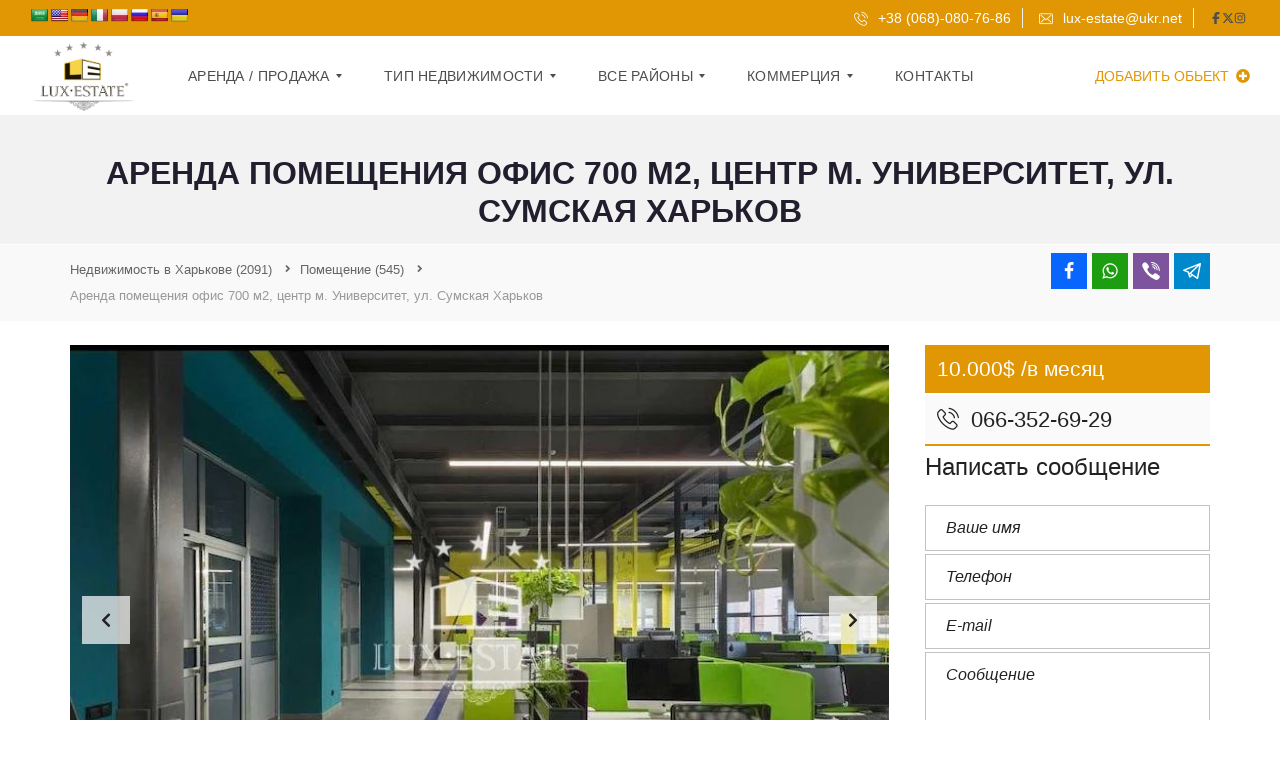

--- FILE ---
content_type: text/html; charset=UTF-8
request_url: https://lux-estate.com.ua/properties/pomeshhenie/arenda-pomeshheniya-ofis-700-m2-tsentr-m-universitet-ul-sumskaya-harkov/
body_size: 44613
content:
<!DOCTYPE html>
<html lang="ru-RU">
<head>
	<meta charset="UTF-8">
	<meta name="viewport" content="width=device-width, initial-scale=1">
	<link rel="profile" href="http://gmpg.org/xfn/11">
	<link rel="pingback" href="https://lux-estate.com.ua/xmlrpc.php">
<!-- Google Tag Manager -->
<script>(function(w,d,s,l,i){w[l]=w[l]||[];w[l].push({'gtm.start':
new Date().getTime(),event:'gtm.js'});var f=d.getElementsByTagName(s)[0],
j=d.createElement(s),dl=l!='dataLayer'?'&l='+l:'';j.async=true;j.src=
'https://www.googletagmanager.com/gtm.js?id='+i+dl;f.parentNode.insertBefore(j,f);
})(window,document,'script','dataLayer','GTM-KZTFPNR');</script>
<!-- End Google Tag Manager -->
	
	<meta name='robots' content='index, follow, max-image-preview:large, max-snippet:-1, max-video-preview:-1' />

	<!-- This site is optimized with the Yoast SEO plugin v22.8 - https://yoast.com/wordpress/plugins/seo/ -->
	<title>Аренда помещения офис 700 м2, центр м. Университет, ул. Сумская Харьков</title>
	<link rel="canonical" href="https://lux-estate.com.ua/properties/pomeshhenie/arenda-pomeshheniya-ofis-700-m2-tsentr-m-universitet-ul-sumskaya-harkov/" />
	<meta property="og:locale" content="ru_RU" />
	<meta property="og:type" content="article" />
	<meta property="og:title" content="Аренда помещения офис 700 м2, центр м. Университет, ул. Сумская Харьков" />
	<meta property="og:description" content="Сдам помещение общей площадью 700 м2 в центре Харькова под офис 2 этаж. Помещение сдается с мебелью (частично), каждое рабочее место оснащено электрикой, кабинеты для переговоров, есть кухня, 4 санузла, душевая, балкон с выходом на Сумскую. Полностью все автономно, свет, газ, вода, охрана круглосуточно. Просмотр по договоренности." />
	<meta property="og:url" content="https://lux-estate.com.ua/properties/pomeshhenie/arenda-pomeshheniya-ofis-700-m2-tsentr-m-universitet-ul-sumskaya-harkov/" />
	<meta property="article:publisher" content="https://www.facebook.com/Lux-Estate-%d0%b0%d0%b3%d0%b5%d0%bd%d1%82%d1%81%d1%82%d0%b2%d0%be-%d1%8d%d0%bb%d0%b8%d1%82%d0%bd%d0%be%d0%b9-%d0%bd%d0%b5%d0%b4%d0%b2%d0%b8%d0%b6%d0%b8%d0%bc%d0%be%d1%81%d1%82%d0%b8-%d0%a5%d0%b0%d1%80%d1%8c%d0%ba%d0%be%d0%b2%d0%b0-257385997786717/" />
	<meta property="og:image" content="https://lux-estate.com.ua/wp-content/uploads/2023/06/image-5-10.jpeg?v=1687273052" />
	<meta property="og:image:width" content="800" />
	<meta property="og:image:height" content="558" />
	<meta property="og:image:type" content="image/jpeg" />
	<meta name="twitter:card" content="summary_large_image" />
	<meta name="twitter:site" content="@EstateLux" />
	<script type="application/ld+json" class="yoast-schema-graph">{"@context":"https://schema.org","@graph":[{"@type":"WebPage","@id":"https://lux-estate.com.ua/properties/pomeshhenie/arenda-pomeshheniya-ofis-700-m2-tsentr-m-universitet-ul-sumskaya-harkov/","url":"https://lux-estate.com.ua/properties/pomeshhenie/arenda-pomeshheniya-ofis-700-m2-tsentr-m-universitet-ul-sumskaya-harkov/","name":"Аренда помещения офис 700 м2, центр м. Университет, ул. Сумская Харьков","isPartOf":{"@id":"https://lux-estate.com.ua/#website"},"primaryImageOfPage":{"@id":"https://lux-estate.com.ua/properties/pomeshhenie/arenda-pomeshheniya-ofis-700-m2-tsentr-m-universitet-ul-sumskaya-harkov/#primaryimage"},"image":{"@id":"https://lux-estate.com.ua/properties/pomeshhenie/arenda-pomeshheniya-ofis-700-m2-tsentr-m-universitet-ul-sumskaya-harkov/#primaryimage"},"thumbnailUrl":"https://lux-estate.com.ua/wp-content/uploads/2023/06/image-5-10.jpeg?v=1687273052","datePublished":"2023-06-20T14:58:32+00:00","dateModified":"2023-06-20T14:58:32+00:00","breadcrumb":{"@id":"https://lux-estate.com.ua/properties/pomeshhenie/arenda-pomeshheniya-ofis-700-m2-tsentr-m-universitet-ul-sumskaya-harkov/#breadcrumb"},"inLanguage":"ru-RU","potentialAction":[{"@type":"ReadAction","target":["https://lux-estate.com.ua/properties/pomeshhenie/arenda-pomeshheniya-ofis-700-m2-tsentr-m-universitet-ul-sumskaya-harkov/"]}]},{"@type":"ImageObject","inLanguage":"ru-RU","@id":"https://lux-estate.com.ua/properties/pomeshhenie/arenda-pomeshheniya-ofis-700-m2-tsentr-m-universitet-ul-sumskaya-harkov/#primaryimage","url":"https://lux-estate.com.ua/wp-content/uploads/2023/06/image-5-10.jpeg?v=1687273052","contentUrl":"https://lux-estate.com.ua/wp-content/uploads/2023/06/image-5-10.jpeg?v=1687273052","width":800,"height":558},{"@type":"BreadcrumbList","@id":"https://lux-estate.com.ua/properties/pomeshhenie/arenda-pomeshheniya-ofis-700-m2-tsentr-m-universitet-ul-sumskaya-harkov/#breadcrumb","itemListElement":[{"@type":"ListItem","position":1,"name":"Главная страница","item":"https://lux-estate.com.ua/"},{"@type":"ListItem","position":2,"name":"Недвижимость","item":"https://lux-estate.com.ua/properties/"},{"@type":"ListItem","position":3,"name":"Аренда помещения офис 700 м2, центр м. Университет, ул. Сумская Харьков"}]},{"@type":"WebSite","@id":"https://lux-estate.com.ua/#website","url":"https://lux-estate.com.ua/","name":"","description":"","publisher":{"@id":"https://lux-estate.com.ua/#organization"},"potentialAction":[{"@type":"SearchAction","target":{"@type":"EntryPoint","urlTemplate":"https://lux-estate.com.ua/?s={search_term_string}"},"query-input":"required name=search_term_string"}],"inLanguage":"ru-RU"},{"@type":"Organization","@id":"https://lux-estate.com.ua/#organization","name":"LuxEstate","url":"https://lux-estate.com.ua/","logo":{"@type":"ImageObject","inLanguage":"ru-RU","@id":"https://lux-estate.com.ua/#/schema/logo/image/","url":"https://lux-estate.com.ua/wp-content/uploads/2020/05/lux_estate_2-e1575317497186.jpg","contentUrl":"https://lux-estate.com.ua/wp-content/uploads/2020/05/lux_estate_2-e1575317497186.jpg","width":889,"height":626,"caption":"LuxEstate"},"image":{"@id":"https://lux-estate.com.ua/#/schema/logo/image/"},"sameAs":["https://www.facebook.com/Lux-Estate-агентство-элитной-недвижимости-Харькова-257385997786717/","https://x.com/EstateLux","https://www.instagram.com/lux_estate/","https://www.youtube.com/channel/UCMES5uZSB2J9f7oHJ1nrz2g"]}]}</script>
	<!-- / Yoast SEO plugin. -->


<link rel='dns-prefetch' href='//translate.google.com' />
<link rel='dns-prefetch' href='//cdnjs.cloudflare.com' />
<link rel="alternate" type="application/rss+xml" title=" &raquo; Лента" href="https://lux-estate.com.ua/feed/" />
<link rel="alternate" type="application/rss+xml" title=" &raquo; Лента комментариев" href="https://lux-estate.com.ua/comments/feed/" />
<script type="text/javascript">
/* <![CDATA[ */
window._wpemojiSettings = {"baseUrl":"https:\/\/s.w.org\/images\/core\/emoji\/15.0.3\/72x72\/","ext":".png","svgUrl":"https:\/\/s.w.org\/images\/core\/emoji\/15.0.3\/svg\/","svgExt":".svg","source":{"concatemoji":"https:\/\/lux-estate.com.ua\/wp-includes\/js\/wp-emoji-release.min.js?ver=6.5.7"}};
/*! This file is auto-generated */
!function(i,n){var o,s,e;function c(e){try{var t={supportTests:e,timestamp:(new Date).valueOf()};sessionStorage.setItem(o,JSON.stringify(t))}catch(e){}}function p(e,t,n){e.clearRect(0,0,e.canvas.width,e.canvas.height),e.fillText(t,0,0);var t=new Uint32Array(e.getImageData(0,0,e.canvas.width,e.canvas.height).data),r=(e.clearRect(0,0,e.canvas.width,e.canvas.height),e.fillText(n,0,0),new Uint32Array(e.getImageData(0,0,e.canvas.width,e.canvas.height).data));return t.every(function(e,t){return e===r[t]})}function u(e,t,n){switch(t){case"flag":return n(e,"\ud83c\udff3\ufe0f\u200d\u26a7\ufe0f","\ud83c\udff3\ufe0f\u200b\u26a7\ufe0f")?!1:!n(e,"\ud83c\uddfa\ud83c\uddf3","\ud83c\uddfa\u200b\ud83c\uddf3")&&!n(e,"\ud83c\udff4\udb40\udc67\udb40\udc62\udb40\udc65\udb40\udc6e\udb40\udc67\udb40\udc7f","\ud83c\udff4\u200b\udb40\udc67\u200b\udb40\udc62\u200b\udb40\udc65\u200b\udb40\udc6e\u200b\udb40\udc67\u200b\udb40\udc7f");case"emoji":return!n(e,"\ud83d\udc26\u200d\u2b1b","\ud83d\udc26\u200b\u2b1b")}return!1}function f(e,t,n){var r="undefined"!=typeof WorkerGlobalScope&&self instanceof WorkerGlobalScope?new OffscreenCanvas(300,150):i.createElement("canvas"),a=r.getContext("2d",{willReadFrequently:!0}),o=(a.textBaseline="top",a.font="600 32px Arial",{});return e.forEach(function(e){o[e]=t(a,e,n)}),o}function t(e){var t=i.createElement("script");t.src=e,t.defer=!0,i.head.appendChild(t)}"undefined"!=typeof Promise&&(o="wpEmojiSettingsSupports",s=["flag","emoji"],n.supports={everything:!0,everythingExceptFlag:!0},e=new Promise(function(e){i.addEventListener("DOMContentLoaded",e,{once:!0})}),new Promise(function(t){var n=function(){try{var e=JSON.parse(sessionStorage.getItem(o));if("object"==typeof e&&"number"==typeof e.timestamp&&(new Date).valueOf()<e.timestamp+604800&&"object"==typeof e.supportTests)return e.supportTests}catch(e){}return null}();if(!n){if("undefined"!=typeof Worker&&"undefined"!=typeof OffscreenCanvas&&"undefined"!=typeof URL&&URL.createObjectURL&&"undefined"!=typeof Blob)try{var e="postMessage("+f.toString()+"("+[JSON.stringify(s),u.toString(),p.toString()].join(",")+"));",r=new Blob([e],{type:"text/javascript"}),a=new Worker(URL.createObjectURL(r),{name:"wpTestEmojiSupports"});return void(a.onmessage=function(e){c(n=e.data),a.terminate(),t(n)})}catch(e){}c(n=f(s,u,p))}t(n)}).then(function(e){for(var t in e)n.supports[t]=e[t],n.supports.everything=n.supports.everything&&n.supports[t],"flag"!==t&&(n.supports.everythingExceptFlag=n.supports.everythingExceptFlag&&n.supports[t]);n.supports.everythingExceptFlag=n.supports.everythingExceptFlag&&!n.supports.flag,n.DOMReady=!1,n.readyCallback=function(){n.DOMReady=!0}}).then(function(){return e}).then(function(){var e;n.supports.everything||(n.readyCallback(),(e=n.source||{}).concatemoji?t(e.concatemoji):e.wpemoji&&e.twemoji&&(t(e.twemoji),t(e.wpemoji)))}))}((window,document),window._wpemojiSettings);
/* ]]> */
</script>
<style id='wp-emoji-styles-inline-css' type='text/css'>

	img.wp-smiley, img.emoji {
		display: inline !important;
		border: none !important;
		box-shadow: none !important;
		height: 1em !important;
		width: 1em !important;
		margin: 0 0.07em !important;
		vertical-align: -0.1em !important;
		background: none !important;
		padding: 0 !important;
	}
</style>
<link rel='stylesheet' id='wp-block-library-css' href='https://lux-estate.com.ua/wp-includes/css/dist/block-library/style.min.css?ver=6.5.7' type='text/css' media='all' />
<style id='wp-block-library-theme-inline-css' type='text/css'>
.wp-block-audio figcaption{color:#555;font-size:13px;text-align:center}.is-dark-theme .wp-block-audio figcaption{color:#ffffffa6}.wp-block-audio{margin:0 0 1em}.wp-block-code{border:1px solid #ccc;border-radius:4px;font-family:Menlo,Consolas,monaco,monospace;padding:.8em 1em}.wp-block-embed figcaption{color:#555;font-size:13px;text-align:center}.is-dark-theme .wp-block-embed figcaption{color:#ffffffa6}.wp-block-embed{margin:0 0 1em}.blocks-gallery-caption{color:#555;font-size:13px;text-align:center}.is-dark-theme .blocks-gallery-caption{color:#ffffffa6}.wp-block-image figcaption{color:#555;font-size:13px;text-align:center}.is-dark-theme .wp-block-image figcaption{color:#ffffffa6}.wp-block-image{margin:0 0 1em}.wp-block-pullquote{border-bottom:4px solid;border-top:4px solid;color:currentColor;margin-bottom:1.75em}.wp-block-pullquote cite,.wp-block-pullquote footer,.wp-block-pullquote__citation{color:currentColor;font-size:.8125em;font-style:normal;text-transform:uppercase}.wp-block-quote{border-left:.25em solid;margin:0 0 1.75em;padding-left:1em}.wp-block-quote cite,.wp-block-quote footer{color:currentColor;font-size:.8125em;font-style:normal;position:relative}.wp-block-quote.has-text-align-right{border-left:none;border-right:.25em solid;padding-left:0;padding-right:1em}.wp-block-quote.has-text-align-center{border:none;padding-left:0}.wp-block-quote.is-large,.wp-block-quote.is-style-large,.wp-block-quote.is-style-plain{border:none}.wp-block-search .wp-block-search__label{font-weight:700}.wp-block-search__button{border:1px solid #ccc;padding:.375em .625em}:where(.wp-block-group.has-background){padding:1.25em 2.375em}.wp-block-separator.has-css-opacity{opacity:.4}.wp-block-separator{border:none;border-bottom:2px solid;margin-left:auto;margin-right:auto}.wp-block-separator.has-alpha-channel-opacity{opacity:1}.wp-block-separator:not(.is-style-wide):not(.is-style-dots){width:100px}.wp-block-separator.has-background:not(.is-style-dots){border-bottom:none;height:1px}.wp-block-separator.has-background:not(.is-style-wide):not(.is-style-dots){height:2px}.wp-block-table{margin:0 0 1em}.wp-block-table td,.wp-block-table th{word-break:normal}.wp-block-table figcaption{color:#555;font-size:13px;text-align:center}.is-dark-theme .wp-block-table figcaption{color:#ffffffa6}.wp-block-video figcaption{color:#555;font-size:13px;text-align:center}.is-dark-theme .wp-block-video figcaption{color:#ffffffa6}.wp-block-video{margin:0 0 1em}.wp-block-template-part.has-background{margin-bottom:0;margin-top:0;padding:1.25em 2.375em}
</style>
<style id='classic-theme-styles-inline-css' type='text/css'>
/*! This file is auto-generated */
.wp-block-button__link{color:#fff;background-color:#32373c;border-radius:9999px;box-shadow:none;text-decoration:none;padding:calc(.667em + 2px) calc(1.333em + 2px);font-size:1.125em}.wp-block-file__button{background:#32373c;color:#fff;text-decoration:none}
</style>
<style id='global-styles-inline-css' type='text/css'>
body{--wp--preset--color--black: #000000;--wp--preset--color--cyan-bluish-gray: #abb8c3;--wp--preset--color--white: #ffffff;--wp--preset--color--pale-pink: #f78da7;--wp--preset--color--vivid-red: #cf2e2e;--wp--preset--color--luminous-vivid-orange: #ff6900;--wp--preset--color--luminous-vivid-amber: #fcb900;--wp--preset--color--light-green-cyan: #7bdcb5;--wp--preset--color--vivid-green-cyan: #00d084;--wp--preset--color--pale-cyan-blue: #8ed1fc;--wp--preset--color--vivid-cyan-blue: #0693e3;--wp--preset--color--vivid-purple: #9b51e0;--wp--preset--gradient--vivid-cyan-blue-to-vivid-purple: linear-gradient(135deg,rgba(6,147,227,1) 0%,rgb(155,81,224) 100%);--wp--preset--gradient--light-green-cyan-to-vivid-green-cyan: linear-gradient(135deg,rgb(122,220,180) 0%,rgb(0,208,130) 100%);--wp--preset--gradient--luminous-vivid-amber-to-luminous-vivid-orange: linear-gradient(135deg,rgba(252,185,0,1) 0%,rgba(255,105,0,1) 100%);--wp--preset--gradient--luminous-vivid-orange-to-vivid-red: linear-gradient(135deg,rgba(255,105,0,1) 0%,rgb(207,46,46) 100%);--wp--preset--gradient--very-light-gray-to-cyan-bluish-gray: linear-gradient(135deg,rgb(238,238,238) 0%,rgb(169,184,195) 100%);--wp--preset--gradient--cool-to-warm-spectrum: linear-gradient(135deg,rgb(74,234,220) 0%,rgb(151,120,209) 20%,rgb(207,42,186) 40%,rgb(238,44,130) 60%,rgb(251,105,98) 80%,rgb(254,248,76) 100%);--wp--preset--gradient--blush-light-purple: linear-gradient(135deg,rgb(255,206,236) 0%,rgb(152,150,240) 100%);--wp--preset--gradient--blush-bordeaux: linear-gradient(135deg,rgb(254,205,165) 0%,rgb(254,45,45) 50%,rgb(107,0,62) 100%);--wp--preset--gradient--luminous-dusk: linear-gradient(135deg,rgb(255,203,112) 0%,rgb(199,81,192) 50%,rgb(65,88,208) 100%);--wp--preset--gradient--pale-ocean: linear-gradient(135deg,rgb(255,245,203) 0%,rgb(182,227,212) 50%,rgb(51,167,181) 100%);--wp--preset--gradient--electric-grass: linear-gradient(135deg,rgb(202,248,128) 0%,rgb(113,206,126) 100%);--wp--preset--gradient--midnight: linear-gradient(135deg,rgb(2,3,129) 0%,rgb(40,116,252) 100%);--wp--preset--font-size--small: 13px;--wp--preset--font-size--medium: 20px;--wp--preset--font-size--large: 36px;--wp--preset--font-size--x-large: 42px;--wp--preset--spacing--20: 0.44rem;--wp--preset--spacing--30: 0.67rem;--wp--preset--spacing--40: 1rem;--wp--preset--spacing--50: 1.5rem;--wp--preset--spacing--60: 2.25rem;--wp--preset--spacing--70: 3.38rem;--wp--preset--spacing--80: 5.06rem;--wp--preset--shadow--natural: 6px 6px 9px rgba(0, 0, 0, 0.2);--wp--preset--shadow--deep: 12px 12px 50px rgba(0, 0, 0, 0.4);--wp--preset--shadow--sharp: 6px 6px 0px rgba(0, 0, 0, 0.2);--wp--preset--shadow--outlined: 6px 6px 0px -3px rgba(255, 255, 255, 1), 6px 6px rgba(0, 0, 0, 1);--wp--preset--shadow--crisp: 6px 6px 0px rgba(0, 0, 0, 1);}:where(.is-layout-flex){gap: 0.5em;}:where(.is-layout-grid){gap: 0.5em;}body .is-layout-flex{display: flex;}body .is-layout-flex{flex-wrap: wrap;align-items: center;}body .is-layout-flex > *{margin: 0;}body .is-layout-grid{display: grid;}body .is-layout-grid > *{margin: 0;}:where(.wp-block-columns.is-layout-flex){gap: 2em;}:where(.wp-block-columns.is-layout-grid){gap: 2em;}:where(.wp-block-post-template.is-layout-flex){gap: 1.25em;}:where(.wp-block-post-template.is-layout-grid){gap: 1.25em;}.has-black-color{color: var(--wp--preset--color--black) !important;}.has-cyan-bluish-gray-color{color: var(--wp--preset--color--cyan-bluish-gray) !important;}.has-white-color{color: var(--wp--preset--color--white) !important;}.has-pale-pink-color{color: var(--wp--preset--color--pale-pink) !important;}.has-vivid-red-color{color: var(--wp--preset--color--vivid-red) !important;}.has-luminous-vivid-orange-color{color: var(--wp--preset--color--luminous-vivid-orange) !important;}.has-luminous-vivid-amber-color{color: var(--wp--preset--color--luminous-vivid-amber) !important;}.has-light-green-cyan-color{color: var(--wp--preset--color--light-green-cyan) !important;}.has-vivid-green-cyan-color{color: var(--wp--preset--color--vivid-green-cyan) !important;}.has-pale-cyan-blue-color{color: var(--wp--preset--color--pale-cyan-blue) !important;}.has-vivid-cyan-blue-color{color: var(--wp--preset--color--vivid-cyan-blue) !important;}.has-vivid-purple-color{color: var(--wp--preset--color--vivid-purple) !important;}.has-black-background-color{background-color: var(--wp--preset--color--black) !important;}.has-cyan-bluish-gray-background-color{background-color: var(--wp--preset--color--cyan-bluish-gray) !important;}.has-white-background-color{background-color: var(--wp--preset--color--white) !important;}.has-pale-pink-background-color{background-color: var(--wp--preset--color--pale-pink) !important;}.has-vivid-red-background-color{background-color: var(--wp--preset--color--vivid-red) !important;}.has-luminous-vivid-orange-background-color{background-color: var(--wp--preset--color--luminous-vivid-orange) !important;}.has-luminous-vivid-amber-background-color{background-color: var(--wp--preset--color--luminous-vivid-amber) !important;}.has-light-green-cyan-background-color{background-color: var(--wp--preset--color--light-green-cyan) !important;}.has-vivid-green-cyan-background-color{background-color: var(--wp--preset--color--vivid-green-cyan) !important;}.has-pale-cyan-blue-background-color{background-color: var(--wp--preset--color--pale-cyan-blue) !important;}.has-vivid-cyan-blue-background-color{background-color: var(--wp--preset--color--vivid-cyan-blue) !important;}.has-vivid-purple-background-color{background-color: var(--wp--preset--color--vivid-purple) !important;}.has-black-border-color{border-color: var(--wp--preset--color--black) !important;}.has-cyan-bluish-gray-border-color{border-color: var(--wp--preset--color--cyan-bluish-gray) !important;}.has-white-border-color{border-color: var(--wp--preset--color--white) !important;}.has-pale-pink-border-color{border-color: var(--wp--preset--color--pale-pink) !important;}.has-vivid-red-border-color{border-color: var(--wp--preset--color--vivid-red) !important;}.has-luminous-vivid-orange-border-color{border-color: var(--wp--preset--color--luminous-vivid-orange) !important;}.has-luminous-vivid-amber-border-color{border-color: var(--wp--preset--color--luminous-vivid-amber) !important;}.has-light-green-cyan-border-color{border-color: var(--wp--preset--color--light-green-cyan) !important;}.has-vivid-green-cyan-border-color{border-color: var(--wp--preset--color--vivid-green-cyan) !important;}.has-pale-cyan-blue-border-color{border-color: var(--wp--preset--color--pale-cyan-blue) !important;}.has-vivid-cyan-blue-border-color{border-color: var(--wp--preset--color--vivid-cyan-blue) !important;}.has-vivid-purple-border-color{border-color: var(--wp--preset--color--vivid-purple) !important;}.has-vivid-cyan-blue-to-vivid-purple-gradient-background{background: var(--wp--preset--gradient--vivid-cyan-blue-to-vivid-purple) !important;}.has-light-green-cyan-to-vivid-green-cyan-gradient-background{background: var(--wp--preset--gradient--light-green-cyan-to-vivid-green-cyan) !important;}.has-luminous-vivid-amber-to-luminous-vivid-orange-gradient-background{background: var(--wp--preset--gradient--luminous-vivid-amber-to-luminous-vivid-orange) !important;}.has-luminous-vivid-orange-to-vivid-red-gradient-background{background: var(--wp--preset--gradient--luminous-vivid-orange-to-vivid-red) !important;}.has-very-light-gray-to-cyan-bluish-gray-gradient-background{background: var(--wp--preset--gradient--very-light-gray-to-cyan-bluish-gray) !important;}.has-cool-to-warm-spectrum-gradient-background{background: var(--wp--preset--gradient--cool-to-warm-spectrum) !important;}.has-blush-light-purple-gradient-background{background: var(--wp--preset--gradient--blush-light-purple) !important;}.has-blush-bordeaux-gradient-background{background: var(--wp--preset--gradient--blush-bordeaux) !important;}.has-luminous-dusk-gradient-background{background: var(--wp--preset--gradient--luminous-dusk) !important;}.has-pale-ocean-gradient-background{background: var(--wp--preset--gradient--pale-ocean) !important;}.has-electric-grass-gradient-background{background: var(--wp--preset--gradient--electric-grass) !important;}.has-midnight-gradient-background{background: var(--wp--preset--gradient--midnight) !important;}.has-small-font-size{font-size: var(--wp--preset--font-size--small) !important;}.has-medium-font-size{font-size: var(--wp--preset--font-size--medium) !important;}.has-large-font-size{font-size: var(--wp--preset--font-size--large) !important;}.has-x-large-font-size{font-size: var(--wp--preset--font-size--x-large) !important;}
.wp-block-navigation a:where(:not(.wp-element-button)){color: inherit;}
:where(.wp-block-post-template.is-layout-flex){gap: 1.25em;}:where(.wp-block-post-template.is-layout-grid){gap: 1.25em;}
:where(.wp-block-columns.is-layout-flex){gap: 2em;}:where(.wp-block-columns.is-layout-grid){gap: 2em;}
.wp-block-pullquote{font-size: 1.5em;line-height: 1.6;}
</style>
<link rel='stylesheet' id='contact-form-7-css' href='https://lux-estate.com.ua/wp-content/plugins/contact-form-7/includes/css/styles.css?ver=5.9.5' type='text/css' media='all' />
<link rel='stylesheet' id='google-language-translator-css' href='https://lux-estate.com.ua/wp-content/plugins/google-language-translator/css/style.css?ver=6.0.20' type='text/css' media='' />
<link rel='stylesheet' id='myhome-style-css' href='https://lux-estate.com.ua/wp-content/themes/myhome/style.min.css?ver=3.1.74' type='text/css' media='all' />
<style id='myhome-style-inline-css' type='text/css'>
            @media (min-width:1023px) {
            #mega_main_menu li.default_dropdown>.mega_dropdown {
            width:225px !important;
            }
            }
			                :root { --primary: #e19704; }
                .mh-active-input-primary input[type=text]:focus,
                .mh-active-input-primary input[type=text]:active,
                .mh-active-input-primary input[type=search]:focus,
                .mh-active-input-primary input[type=search]:active,
                .mh-active-input-primary input[type=email]:focus,
                .mh-active-input-primary input[type=email]:active,
                .mh-active-input-primary input[type=password]:focus,
                .mh-active-input-primary input[type=password]:active,
                .mh-active-input-primary textarea:focus,
                .mh-active-input-primary textarea:active,
                .mh-active-input-primary .mh-active-input input,
                .mh-active-input-primary .mh-active-input input,
                .myhome-body.mh-active-input-primary .mh-active-input .bootstrap-select.btn-group > .btn {
                background: rgba(225,151,4,0.05)!important;
                }

                html body .primary {
                background: rgba(225,151,4)!important;
                }


                html body .mh-fixed-menu--active #mega_main_menu.mh-primary #mh-submit-button a,
                html body .mh-fixed-menu--active #mega_main_menu.mh-primary #mh-submit-button a i {
                color:  rgba(225,151,4)!important;
                }

                .mh-app-wrapper .stepper__header .stepper__step--complete + .divider {
                background: rgba(225,151,4)!important;
                }

                html body .primary--text {
                color: rgba(225,151,4)!important;
                }

                html body .primary--text textarea,
                html body .primary--text input {
                caret-color: rgba(225,151,4)!important;
                }
				                    @media (min-width:1023px) {
                    html body #mega_main_menu.mh-primary .nav_logo img {
                    height: 40px!important;
                    }
                    }
				
            /* Menu */
			
			
            @media (min-width:1023px) {
            .mh-sticky-menu-placeholder--active {
            min-height: 80px;
            }
            }

			

			
			

			
			

			
			
			
			
            /* General */

			
			
			
			
			
			
			
			
			
			
			
			
			
			
			
			
			
			
			

            /* Top Bar */
			
			
			
			
			
			
			
			
			
            /* Footer */
			
			
			
			
			
			
			
			
			
			
			
			
			
			
			
			
            /* Top Title */
			
			
			
            /* Breadcrumbs */
			
			
			
			
			
			
            /* Single Property Page */
			
			
			
			
			
			
			
			
			
			
			
			
			
			
            /* Property card */
			
			
			
			
			
			
			
			
			
			
			
			
            /* Search Form */
			
			
			
			
			
			
			
			
			
			
			
			
			
			
			
			
			
			
			
			
            /* Agent Carousel / List */
			
			
			
			
			
			

			
            /* Blog */

			
			
			
			
			
			
			
			
			
			
			
			
			
			
			
			
			
			
			
			
			
			
			

            /* Sidebar */
			
			
			
			

			

			
			
			
			
			
			
            /* Post Card */
			
			
			
			
			
			
			
            /* Map */
			
			
			
			
			
			
			
			
			
			
			
            /* Compare Bar */
			
			
			
			
			
			
			
			
			
			
            /* User panel */

			
			
			
			
			
			
			
			
			
			
			
						
			
			
			                @media (min-width: 1023px) {
                .logo_link {
                margin-right: 48px!important;
                }
                }
			
			                @media (min-width: 1023px) {
                html body #mega_main_menu.mh-primary > .menu_holder > .menu_inner > ul > li[class*="columns"] {
                margin-right: 10px!important;
                }
                }
			
			
</style>
<link rel='stylesheet' id='child-style-css' href='https://lux-estate.com.ua/wp-content/themes/myhome-child/style.css?ver=3.1.74' type='text/css' media='all' />
<link rel='stylesheet' id='subscribe-forms-css-css' href='https://lux-estate.com.ua/wp-content/plugins/easy-social-share-buttons3/assets/modules/subscribe-forms.min.css?ver=6.5.7' type='text/css' media='all' />
<link rel='stylesheet' id='click2tweet-css-css' href='https://lux-estate.com.ua/wp-content/plugins/easy-social-share-buttons3/assets/modules/click-to-tweet.min.css?ver=6.5.7' type='text/css' media='all' />
<link rel='stylesheet' id='easy-social-share-buttons-css' href='https://lux-estate.com.ua/wp-content/plugins/easy-social-share-buttons3/assets/css/easy-social-share-buttons.min.css?ver=6.5.7' type='text/css' media='all' />
<link rel='stylesheet' id='mmm_cache.skin-css' href='https://lux-estate.com.ua/wp-content/plugins/file-kOlx6J/src/css/cache.skin.css?ver=1769769021' type='text/css' media='all' />
<link rel='stylesheet' id='myhome-idx-broker-css' href='https://lux-estate.com.ua/wp-content/plugins/myhome-idx-broker/assets/css/main.css?ver=2.1.23' type='text/css' media='all' />
<link rel='stylesheet' id='myhome-font-awesome-css' href='https://cdnjs.cloudflare.com/ajax/libs/font-awesome/5.15.2/css/all.min.css?ver=3.1.74' type='text/css' media='all' />
<script type="text/javascript" src="https://lux-estate.com.ua/wp-includes/js/jquery/jquery.min.js?ver=3.7.1" id="jquery-core-js"></script>
<script type="text/javascript" src="https://lux-estate.com.ua/wp-includes/js/jquery/jquery-migrate.min.js?ver=3.4.1" id="jquery-migrate-js"></script>
<script></script><link rel="https://api.w.org/" href="https://lux-estate.com.ua/wp-json/" /><link rel="alternate" type="application/json" href="https://lux-estate.com.ua/wp-json/wp/v2/estate/24521" /><link rel="EditURI" type="application/rsd+xml" title="RSD" href="https://lux-estate.com.ua/xmlrpc.php?rsd" />
<meta name="generator" content="WordPress 6.5.7" />
<link rel='shortlink' href='https://lux-estate.com.ua/?p=24521' />
<link rel="alternate" type="application/json+oembed" href="https://lux-estate.com.ua/wp-json/oembed/1.0/embed?url=https%3A%2F%2Flux-estate.com.ua%2Fproperties%2Fpomeshhenie%2Farenda-pomeshheniya-ofis-700-m2-tsentr-m-universitet-ul-sumskaya-harkov%2F" />
<link rel="alternate" type="text/xml+oembed" href="https://lux-estate.com.ua/wp-json/oembed/1.0/embed?url=https%3A%2F%2Flux-estate.com.ua%2Fproperties%2Fpomeshhenie%2Farenda-pomeshheniya-ofis-700-m2-tsentr-m-universitet-ul-sumskaya-harkov%2F&#038;format=xml" />
<meta name="generator" content="Redux 4.5.8" /><style>p.hello{font-size:12px;color:darkgray;}#google_language_translator,#flags{text-align:left;}#google_language_translator{clear:both;}#flags{width:165px;}#flags a{display:inline-block;margin-right:2px;}#google_language_translator a{display:none!important;}div.skiptranslate.goog-te-gadget{display:inline!important;}.goog-te-gadget{color:transparent!important;}.goog-te-gadget{font-size:0px!important;}.goog-branding{display:none;}.goog-tooltip{display: none!important;}.goog-tooltip:hover{display: none!important;}.goog-text-highlight{background-color:transparent!important;border:none!important;box-shadow:none!important;}#google_language_translator{display:none;}#google_language_translator select.goog-te-combo{color:#32373c;}div.skiptranslate{display:none!important;}body{top:0px!important;}#goog-gt-{display:none!important;}font font{background-color:transparent!important;box-shadow:none!important;position:initial!important;}#glt-translate-trigger{left:20px;right:auto;}#glt-translate-trigger > span{color:#ffffff;}#glt-translate-trigger{background:#f89406;}.goog-te-gadget .goog-te-combo{width:100%;}</style><style type="text/css" id="simple-css-output">.mh-estate__details__phone { font-size: 22px;}#nav_menu-2 #myhome-submit-property {display: none;} .wpcf7-form textarea { margin-bottom: 0; max-height: 164px;}@media (min-width: 768px) {.mh-search .mh-search__element { padding: 0 6px; width: 20%!important;}}.mh-search__label { font-size: 13px;}#mega_main_menu.mh-primary ul .mega_dropdown > li.current-menu-item > .item_link, #mega_main_menu.mh-primary ul .mega_dropdown > li > .item_link:focus, #mega_main_menu.mh-primary ul .mega_dropdown > li > .item_link:hover, #mega_main_menu.mh-primary ul li.post_type_dropdown > .mega_dropdown > li > .processed_image:hover { background: #e7b44b !important;}#mega_main_menu.mh-primary ul li .mega_dropdown > li > .item_link, #mega_main_menu.mh-primary ul li .mega_dropdown > li > .item_link .link_text, #mega_main_menu.mh-primary ul li .mega_dropdown, #mega_main_menu.mh-primary > .menu_holder > .menu_inner > ul > li .post_details > .post_description { font-family: inherit; font-size: 12px; font-weight: 400; color: #fff;}.mh-estate__agent__more, .mh-agent__additional-fields__item, .mh-post-single__meta {display: none;}#mega_main_menu.mh-primary li.default_dropdown > .mega_dropdown > li > .item_link { border-color: rgba(66, 103, 178, 0.15)!important;}@media (min-width: 768px) {.mh-footer__logo>img { margin-bottom: 36px; width: 200px;}}@media (min-width: 1023px) {html body #mega_main_menu.mh-primary .nav_logo img { height: 89px!important;}}.mh-footer__heading { font-size: 13px; font-weight: 700; text-transform: uppercase; margin-bottom: 12px;}#mega_main_menu.mh-primary.primary_style-buttons > .menu_holder > .menu_inner > ul > li > .item_link, #mega_main_menu.mh-primary.primary_style-buttons > .menu_holder > .menu_inner > .nav_logo > .mobile_toggle, #mega_main_menu.mh-primary.primary_style-buttons.direction-vertical > .menu_holder > .menu_inner > ul > li:first-child > .item_link, #mega_main_menu.mh-primary > .menu_holder > .mmm_fullwidth_container, #mega_main_menu.mh-primary > .menu_holder > .menu_inner > ul > li .post_details, #mega_main_menu.mh-primary > .menu_holder > .menu_inner > ul .mega_dropdown { border-radius: 0px; background: transparent;}@media (min-width: 768px) {.mh-top-title { padding: 14px 18px;}}h1, h2, h3, h4, h5, h6 { margin: 24px 0 24px;}h3 { margin: 0px 0 0px;}.mh-top-title { color: #000;}.mh-top-title--wide-bg::after { position: absolute; background: rgb(249 249 249); z-index: 1;}.mh-top-title--wide-bg .mh-top-title__heading, .mh-top-title--wide-bg .mh-top-title__subheading { color: #000;}.archive .mh-top-title__subheading { order: 3; max-width: 1200px; padding: 0 30px; margin: 20px auto;}.archive .mh-top-title-offset { order: 2;}.archive .mh-footer-top--dark { order: 4;}.mh-top-title__subheading a { color: #d93;}.all-properties { color: #666; text-transform: uppercase; font-size: 15px; padding-left: 30px;}.all-price { color: #666; text-transform: uppercase; font-size: 15px;}.mh-search__results-filters { font-weight: 700; color: #666; text-transform: uppercase; font-size: 15px;}</style>            <style>
                @font-face {
                    font-family: "Flaticon";
                    src: url("https://demo1.myhometheme.net/wp-content/themes/myhome/assets/fonts/Flaticon.eot");
                    src: url("https://demo1.myhometheme.net/wp-content/themes/myhome/assets/fonts/Flaticon.eot?#iefix") format("embedded-opentype"),
                    url("https://demo1.myhometheme.net/wp-content/themes/myhome/assets/fonts/Flaticon.woff") format("woff"),
                    url("https://demo1.myhometheme.net/wp-content/themes/myhome/assets/fonts/Flaticon.ttf") format("truetype"),
                    url("https://demo1.myhometheme.net/wp-content/themes/myhome/assets/fonts/Flaticon.svg#Flaticon") format("svg");
                }

                @media screen and (-webkit-min-device-pixel-ratio: 0) {
                    @font-face {
                        font-family: "Flaticon";
                        src: url("https://demo1.myhometheme.net/wp-content/themes/myhome/assets/fonts/Flaticon.svg#Flaticon") format("svg");
                    }
                }
            </style>
			
<script type="text/javascript">var essb_settings = {"ajax_url":"https:\/\/lux-estate.com.ua\/wp-admin\/admin-ajax.php","essb3_nonce":"13751b595b","essb3_plugin_url":"https:\/\/lux-estate.com.ua\/wp-content\/plugins\/easy-social-share-buttons3","essb3_stats":false,"essb3_ga":false,"essb3_ga_ntg":false,"blog_url":"https:\/\/lux-estate.com.ua\/","post_id":"24521"};</script><meta name="generator" content="Powered by WPBakery Page Builder - drag and drop page builder for WordPress."/>
<meta name="generator" content="Powered by Slider Revolution 6.6.20 - responsive, Mobile-Friendly Slider Plugin for WordPress with comfortable drag and drop interface." />
<link rel="icon" href="https://lux-estate.com.ua/wp-content/uploads/2020/06/cropped-favicon-32x32-1.png?v=1591190961" sizes="32x32" />
<link rel="icon" href="https://lux-estate.com.ua/wp-content/uploads/2020/06/cropped-favicon-32x32-1.png?v=1591190961" sizes="192x192" />
<link rel="apple-touch-icon" href="https://lux-estate.com.ua/wp-content/uploads/2020/06/cropped-favicon-32x32-1.png?v=1591190961" />
<meta name="msapplication-TileImage" content="https://lux-estate.com.ua/wp-content/uploads/2020/06/cropped-favicon-32x32-1.png?v=1591190961" />
<script>function setREVStartSize(e){
			//window.requestAnimationFrame(function() {
				window.RSIW = window.RSIW===undefined ? window.innerWidth : window.RSIW;
				window.RSIH = window.RSIH===undefined ? window.innerHeight : window.RSIH;
				try {
					var pw = document.getElementById(e.c).parentNode.offsetWidth,
						newh;
					pw = pw===0 || isNaN(pw) || (e.l=="fullwidth" || e.layout=="fullwidth") ? window.RSIW : pw;
					e.tabw = e.tabw===undefined ? 0 : parseInt(e.tabw);
					e.thumbw = e.thumbw===undefined ? 0 : parseInt(e.thumbw);
					e.tabh = e.tabh===undefined ? 0 : parseInt(e.tabh);
					e.thumbh = e.thumbh===undefined ? 0 : parseInt(e.thumbh);
					e.tabhide = e.tabhide===undefined ? 0 : parseInt(e.tabhide);
					e.thumbhide = e.thumbhide===undefined ? 0 : parseInt(e.thumbhide);
					e.mh = e.mh===undefined || e.mh=="" || e.mh==="auto" ? 0 : parseInt(e.mh,0);
					if(e.layout==="fullscreen" || e.l==="fullscreen")
						newh = Math.max(e.mh,window.RSIH);
					else{
						e.gw = Array.isArray(e.gw) ? e.gw : [e.gw];
						for (var i in e.rl) if (e.gw[i]===undefined || e.gw[i]===0) e.gw[i] = e.gw[i-1];
						e.gh = e.el===undefined || e.el==="" || (Array.isArray(e.el) && e.el.length==0)? e.gh : e.el;
						e.gh = Array.isArray(e.gh) ? e.gh : [e.gh];
						for (var i in e.rl) if (e.gh[i]===undefined || e.gh[i]===0) e.gh[i] = e.gh[i-1];
											
						var nl = new Array(e.rl.length),
							ix = 0,
							sl;
						e.tabw = e.tabhide>=pw ? 0 : e.tabw;
						e.thumbw = e.thumbhide>=pw ? 0 : e.thumbw;
						e.tabh = e.tabhide>=pw ? 0 : e.tabh;
						e.thumbh = e.thumbhide>=pw ? 0 : e.thumbh;
						for (var i in e.rl) nl[i] = e.rl[i]<window.RSIW ? 0 : e.rl[i];
						sl = nl[0];
						for (var i in nl) if (sl>nl[i] && nl[i]>0) { sl = nl[i]; ix=i;}
						var m = pw>(e.gw[ix]+e.tabw+e.thumbw) ? 1 : (pw-(e.tabw+e.thumbw)) / (e.gw[ix]);
						newh =  (e.gh[ix] * m) + (e.tabh + e.thumbh);
					}
					var el = document.getElementById(e.c);
					if (el!==null && el) el.style.height = newh+"px";
					el = document.getElementById(e.c+"_wrapper");
					if (el!==null && el) {
						el.style.height = newh+"px";
						el.style.display = "block";
					}
				} catch(e){
					console.log("Failure at Presize of Slider:" + e)
				}
			//});
		  };</script>
<style id="myhome_redux-dynamic-css" title="dynamic-css" class="redux-options-output">
                              html body.myhome-body .mh-menu-primary-color-background .mh-header:not(.mh-header--transparent) #mega_main_menu.mh-primary > .menu_holder > .menu_inner > span.nav_logo,
                              html body.myhome-body .mh-menu-primary-color-background .mh-header:not(.mh-header--transparent) #mega_main_menu.mh-primary > .menu_holder > .mmm_fullwidth_container,
                              .myhome-body .mh-thumbnail__featured,
                              .myhome-body .calendar_wrap table tbody td a:hover,
                              .myhome-body .dropdown-menu > li.selected a,
                              .myhome-body .mdl-button.mdl-button--raised.mdl-button--primary,
                              .myhome-body .mdl-button.mdl-button--primary-ghost:hover,
                              .myhome-body .mdl-button.mdl-button--primary-ghost:active,
                              .myhome-body .mdl-button.mdl-button--primary-ghost:focus,
                              .myhome-body .mdl-button.mdl-button--compare-active,
                              .myhome-body .mdl-button.mdl-button--compare-active:hover,
                              .myhome-body .mdl-button.mdl-button--compare-active:active,
                              .myhome-body .mdl-button.mdl-button--compare-active:focus,
                              .myhome-body .mh-accordion .ui-accordion-header.ui-accordion-header-active,
                              .myhome-body .mh-caption__inner,
                              .myhome-body .mh-compare__price,
                              .myhome-body .mh-estate__slider__price,
                              .myhome-body .mh-estate__details__price,
                              .myhome-body .mh-heading--top-separator:after,
                              .myhome-body .mh-heading--bottom-separator:after,
                              .myhome-body .mh-loader,
                              .myhome-body .wpcf7-form .wpcf7-form-control.wpcf7-submit,
                              .myhome-body .mh-loader:before,
                              .myhome-body .mh-loader:after,
                              .myhome-body .mh-map-panel__element button:hover,
                              .myhome-body .mh-map-panel .mh-map-panel__element button.mh-button--active,
                              .myhome-body .mh-map-panel .mh-map-panel__element button.mh-button--active:hover,
                              .myhome-body .mh-map-panel .mh-map-panel__element button.mh-button--active:active,
                              .myhome-body .mh-map-panel .mh-map-panel__element button.mh-button--active:focus,
                              .myhome-body .mh-map-zoom__element button:hover,
                              .myhome-body .mh-map-infobox,
                              .myhome-body .mh-post-single__nav__prev:before,
                              .myhome-body .mh-post-single__nav__next:before,
                              .myhome-body .mh-slider__card-short__price,
                              .myhome-body .mh-slider__card-default__price,
                              .myhome-body #estate_slider_card .tparrows:hover:before,
                              .myhome-body #estate_slider_card_short .tparrows:hover:before,
                              .myhome-body #mh_rev_slider_single .tparrows:hover:before,
                              .myhome-body #mh_rev_gallery_single .tparrows:hover:before,
                              .myhome-body .mh-social-icon:hover,
                              .myhome-body .mh-top-header--primary,
                              .myhome-body .mh-top-header-big:not(.mh-top-header-big--primary) .mh-top-header-big__panel,
                              .myhome-body .mh-top-header-big.mh-top-header-big--primary,
                              .myhome-body .mh-browse-estate__row:first-child,
                              .myhome-body .mh-widget-title__text:before,
                              .myhome-body .owl-carousel .owl-dots .owl-dot.active span,
                              .myhome-body .tagcloud a:hover,
                              .myhome-body .tagcloud a:active,
                              .myhome-body .tagcloud a:focus,
                              .myhome-body .mh-menu ul li a:before,
                              .myhome-body .widget_pages ul li a:before,
                              .myhome-body .widget_meta ul li a:before,
                              .myhome-body .widget_recent_entries ul li a:before,
                              .myhome-body .widget_nav_menu ul li a:before,
                              .myhome-body .widget_categories ul li a:before,
                              .myhome-body .widget_archive ul li a:before,
                              .myhome-body .calendar_wrap table #today,
                              .myhome-body .mh-background-color-primary,
                              .myhome-body .mh-user-panel__menu ul li.mh-user-panel__menu__li--active button,
                              .myhome-body .mh-user-panel__menu ul li.mh-user-panel__menu__li--active a,
                              .myhome-body .mh-top-header--primary .mh-top-bar-user-panel__user-info,
                              .myhome-body .mh-top-header-big .mh-top-bar-user-panel__user-info,
                              .myhome-body .awesomplete mark,
                              .myhome-body .idx-omnibar-form.idx-omnibar-original-form button,
                              .myhome-body .idx-omnibar-form.idx-omnibar-original-form .awesomplete > ul > li mark,
                              .myhome-body #IDX-main #IDX-resultsRow .IDX-resultsDetailsLink a:hover,
                              .myhome-body #IDX-main #IDX-formSubmit,
                              .myhome-body #IDX-main #IDX-submitBtn,
                              .myhome-body #IDX-main #IDX-scheduleShowing,
                              .myhome-body #IDX-main #IDX-photoGalleryLink,
                              .myhome-body #IDX-main .IDX-detailsVirtualTourLink,   
                              .myhome-body #IDX-main #IDX-detailsVirtualTour,
                              .myhome-body .IDX-qsInput.IDX-qsButtonInput, 
                              .myhome-body #IDX-main.IDX-category-map #IDX-criteriaText, 
                              .myhome-body .mh-fixed-menu--active .mh-menu-primary-color-background .mega_main_menu,
                              .myhome-body.mh-active-input-primary .mh-search__panel > div:not(:first-child) .is-checked .mdl-radio__inner-circle,
                              .myhome-body #myhome-idx-wrapper #IDX-leadToolsBar,
                              .myhome-body #myhome-idx-wrapper #IDX-submitBtn,
                              .myhome-body #myhome-idx-wrapper #IDX-formSubmit,
                              .myhome-body #myhome-idx-wrapper #IDX-submitBtn:hover,
                              .myhome-body #myhome-idx-wrapper #IDX-formSubmit:hover,
                              .myhome-body #myhome-idx-wrapper__details-detailsDynamic-1008 .IDX-detailsVirtualTourLink,
                              .myhome-body #myhome-idx-wrapper .IDX-page-listing .IDX-detailsVirtualTourLink,
                              .myhome-body #myhome-idx-wrapper__details-detailsDynamic-1008 .IDX-detailsVirtualTourLink:hover,
                              .myhome-body #myhome-idx-wrapper .IDX-page-listing .IDX-detailsVirtualTourLink:hover,
                              .myhome-body #myhome-idx-wrapper__details-detailsDynamic-1008 #IDX-main.IDX-category-details #IDX-photoGalleryLink,
                              .myhome-body #myhome-idx-wrapper__details-detailsDynamic-1008 #IDX-main.IDX-category-details #IDX-scheduleShowing,
                              .myhome-body #myhome-idx-wrapper .IDX-page-listing #IDX-photoGalleryLink,
                              .myhome-body #myhome-idx-wrapper .IDX-page-listing #IDX-scheduleShowing,
                              .myhome-body #myhome-idx-wrapper__details-detailsDynamic-1008 #IDX-main.IDX-category-details #IDX-photoGalleryLink:hover,
                              .myhome-body #myhome-idx-wrapper__details-detailsDynamic-1008 #IDX-main.IDX-category-details #IDX-scheduleShowing:hover,
                              .myhome-body #myhome-idx-wrapper .IDX-page-listing #IDX-photoGalleryLink:hover,
                              .myhome-body #myhome-idx-wrapper .IDX-page-listing #IDX-scheduleShowing:hover,
                              .myhome-body .myhome-idx-wrapper__mortgage_calculator-mobileFirstMortgage-1002 .IDX-input-group-addon,
                              .myhome-body .myhome-idx-wrapper__map_search_page-mapsearch-1000 #IDX-criteriaText,
                              .myhome-body .myhome-idx-wrapper__map_search_page-mapsearch-1000 #IDX-criteriaWindow .ui-widget-content .ui-slider-range,
                              .myhome-body .myhome-idx-wrapper__map_search_page-mapsearch-1000 #IDX-criteriaWindow .ui-widget-content,
                              .myhome-body .idx-omnibar-form button,
                              .myhome-body .myhome-idx-wrapper__results-mobileFirstResults-1006 .IDX-resultsDetailsLink a:hover,
                              .myhome-body .IDX-type-roster #IDX-rosterFilterSubmit,
                              .myhome-body .IDX-type-roster #IDX-rosterFilterSubmit:hover,
                              .myhome-body .myhome-idx-wrapper__search_page-searchBase-1005 #IDX-loginSubmit,
                              .myhome-body #myhome-idx-wrapper .IDX-category-search #IDX-loginSubmit, 
                              .myhome-body .myhome-idx-wrapper__search_page-searchBase-1005 #IDX-loginSubmit:hover,
                              .myhome-body #myhome-idx-wrapper .IDX-category-search #IDX-loginSubmit:hover,
                              .myhome-body .myhome-idx-wrapper__my_account-myaccount-1000 input[type=submit],
                              .myhome-body .myhome-idx-wrapper__my_account-myaccount-1000 input[type=submit]:hover,
                              .myhome-body .myhome-idx-wrapper__user_signup-usersignup-1002 #IDX-submitBtn,
                              .myhome-body .myhome-idx-wrapper__user_signup-usersignup-1002 #IDX-submitBtn:hover,
                              .myhome-body .myhome-idx-wrapper__user_login-userlogin-1001 #IDX-loginSubmit,
                              .myhome-body .myhome-idx-wrapper__user_login-userlogin-1001 #IDX-loginSubmit:hover,
                              .myhome-body #IDX-widgetLeadLoginWrapper.IDX-widgetLeadLoginWrapper input[type=submit],
                              .myhome-body #IDX-widgetLeadLoginWrapper.IDX-widgetLeadLoginWrapper input[type=submit]:hover,
                              .myhome-body #LeadSignup.LeadSignup input[type=submit],
                              .myhome-body #LeadSignup.LeadSignup input[type=submit]:hover,
                              .myhome-body .IDX-quicksearchWrapper .IDX-quicksearchForm .IDX-qsInput.IDX-qsButtonInput,
                              .myhome-body #myhome-idx-wrapper.myhome-idx-wrapper__mortgage_calculator-mobileFirstMortgage-1002 .IDX-input-group-addon,
                              .myhome-body #myhome-idx-wrapper.myhome-idx-wrapper__mortgage_calculator-mobileFirstMortgage-1002 .IDX-btn-primary,
                              .myhome-body #myhome-idx-wrapper.myhome-idx-wrapper__mortgage_calculator-mobileFirstMortgage-1002 .IDX-btn-primary:hover,
                               html body.myhome-body .ui-dialog[aria-labelledby*=IDX-loadingScreen] #IDX-loadingScreen,
                               html body.myhome-body .ui-dialog[aria-labelledby*=IDX-loadingScreen] #IDX-loadingScreen:before,
                               html body.myhome-body .ui-dialog[aria-labelledby*=IDX-loadingScreen] #IDX-loadingScreen:after,
                               .IDX-registrationModal #IDX-registration .IDX-btn-primary,
                               .IDX-registrationModal #IDX-registration .IDX-btn-primary:hover,
                               .myhome-body .myhome-idx-wrapper__photo_gallery-mobileFirstPhotoGallery-1003 #IDX-photoGallery .IDX-arrow:hover,
                               .myhome-body div[id*=IDX-carouselGallery-] + a:hover,
                               .myhome-idx-wrapper__results-mobileFirstResults-1006 #IDX-resultsRefineSubmit,
                               .myhome-idx-wrapper__results-mobileFirstResults-1006 #IDX-resultsRefineSubmit:hover,                               
                               .myhome-body .mh-app-wrapper .primary,
                               .myhome-body div.awesomplete mark,
                               .myhome-body .mh-popup-login .mh-popup-login__tab-button.active,
                               .myhome-body .mh-app__sidebar-nav__avatar-placeholder:hover,
                               .myhome-body .mh-pricing-table__row--name,
                               .myhome-body .woocommerce #respond input#submit.alt,
                               .myhome-body .woocommerce a.button.alt,
                               .myhome-body .woocommerce button.button.alt,
                               .myhome-body .woocommerce input.button.alt,
                               .myhome-body .mh-field-plans__list__image__icon       
                            {background-color:#e19704;}
                              .myhome-body blockquote,
                              .myhome-body html body .mh-menu-primary-color-background #mega_main_menu.mh-primary > .menu_holder > .mmm_fullwidth_container,
                              .myhome-body input[type=text]:focus,
                              .myhome-body input[type=text]:active,
                              .myhome-body input[type=password]:focus,
                              .myhome-body input[type=password]:active,
                              .myhome-body input[type=email]:focus,
                              .myhome-body input[type=email]:active,
                              .myhome-body input[type=search]:focus,
                              .myhome-body input[type=search]:active,
                              .myhome-body input[type=tel]:focus,
                              .myhome-body input[type=tel]:active,
                              .myhome-body textarea:focus,
                              .myhome-body textarea:active,
                              .myhome-body .sticky,
                              .myhome-body .mh-active-input input,
                              .myhome-body .mh-active-input .bootstrap-select.btn-group > .btn,
                              .myhome-body .mdl-button.mdl-button--primary-ghost,
                              .myhome-body .mh-compare,
                              .myhome-body .tagcloud a:hover, 
                              .myhome-body .tagcloud a:active,
                              .myhome-body .tagcloud a:focus,
                              .myhome-body .mh-map-panel,
                              .myhome-body .mh-map-zoom,
                              .myhome-body .mh-map-infobox:after,
                              .myhome-body .mh-map-infobox .mh-map-infobox__img-wrapper,
                              .myhome-body .mh-search-horizontal,
                              .myhome-body .mh-search-map-top .mh-search-horizontal,
                              .myhome-body .mh-social-icon:hover:after,
                              .myhome-body .mh-top-header--primary,
                              .myhome-body .owl-carousel .owl-dots .owl-dot.active span,
                              .myhome-body .mh-border-color-primary,
                              .myhome-body .mh-post .post-content blockquote,
                              .myhome-body .mh-user-panel-info,                       
                              .myhome-body.mh-active-input-primary .mh-search__panel > div:not(:first-child) .is-checked .mdl-radio__outer-circle,
                              html body.myhome-body .mh-menu-primary-color-background .mh-header:not(.mh-header--transparent) #mega_main_menu.mh-primary > .menu_holder > .mmm_fullwidth_container,
                              .myhome-body .myhome-idx-wrapper__photo_gallery-photogallery-1002 .IDX-photoGallery,
                              .myhome-body .myhome-idx-wrapper__map_search_page-mapsearch-1000 #IDX-searchNavWrapper,
                              .myhome-body .myhome-idx-wrapper__results-mobileFirstResults-1006 .IDX-propertyTypeHeader,
                              .myhome-body .myhome-idx-wrapper__results-mobileFirstResults-1006 .IDX-resultsDetailsLink a,
                              .myhome-body .myhome-idx-wrapper__search_page-searchBase-1005 #IDX-searchNavWrapper,
                              .myhome-body #myhome-idx-wrapper .IDX-category-search #IDX-searchNavWrapper,
                              .myhome-body .myhome-idx-wrapper__search_page-searchStandard-1002 #IDX-searchNavWrapper,
                              .myhome-body #myhome-idx-wrapper.myhome-idx-wrapper__mortgage_calculator-mobileFirstMortgage-1002 .IDX-well,
                              .myhome-body div[id*=IDX-carouselGallery-] + a,
                              .myhome-body .mh-app-wrapper .primary,
                              .myhome-body .tabs
                              {border-color:#e19704;}
                              .myhome-body .mh-navbar__menu ul:first-child > li:hover > a,
                              .myhome-body .mh-navbar__container .mh-navbar__menu ul:first-child > li:hover > a:first-child,
                              .myhome-body .mh-pagination a:hover,
                              .myhome-body .page-numbers.current,
                              .myhome-body .mh-footer-top--dark a:hover,
                              .myhome-body .mh-footer-top--dark a:active,
                              .myhome-body .mh-footer-top--dark a:focus,                              
                              .myhome-body.input-myhome .mh-active-input input,
                              .myhome-body .tt-highlight,
                              .myhome-body .mh-breadcrumbs__item a:hover, 
                              .myhome-body .mh-breadcrumbs__back:hover,
                              .myhome-body .mh-breadcrumbs__back:hover i,
                              .myhome-body .mh-active-input .bootstrap-select.btn-group > .btn,
                              .myhome-body .mh-active-input .bootstrap-select.btn-group .dropdown-toggle .filter-option,
                              .myhome-body .mdl-button.mdl-button--primary-ghost,
                              .myhome-body .mdl-button.mdl-button--primary-ghost:hover,
                              .myhome-body .mdl-button.mdl-button--primary-ghost:active,
                              .myhome-body .mdl-button.mdl-button--primary-ghost:focus,
                              .myhome-body .mdl-button.mdl-button--primary-font,
                              html body #mega_main_menu.mh-primary #mh-submit-button a,
                              html body.myhome-body #mega_main_menu.mh-primary #mh-submit-button a i,
                              html body.myhome-body #mega_main_menu.mh-primary > .menu_holder > .menu_inner > ul > li:hover > a:after,
                              html body.myhome-body  #mega_main_menu.mh-primary > .menu_holder > .menu_inner > ul > li:hover > .item_link *,
                              .myhome-body .comment-edit-link:hover,
                              .myhome-body .comment-reply-link:hover,
                              .myhome-body .mh-compare__feature-list li a:hover,
                              .myhome-body .mh-compare__list__element a:hover,
                              .myhome-body .mh-compare__list__element a:hover i,
                              .myhome-body .mh-estate__list__element a:hover,
                              .myhome-body .mh-estate__list__element a:hover i,
                              .myhome-body .mh-estate-horizontal__primary,
                              .myhome-body .mh-estate-vertical__primary,
                              .myhome-body .mh-filters__button.mh-filters__button--active,
                              .myhome-body .mh-filters__button.mh-filters__button--active:hover,
                              .myhome-body button.mh-filters__right__button--active,
                              .myhome-body .mh-loader-wrapper-map,
                              .myhome-body .mh-loader,
                              .myhome-body .mh-register-terms .mh-register-terms__text a,
                              .myhome-body .mh-register-field__terms .mh-register-field__terms__text a,
                              .myhome-body .mh-form-container__reset:hover,
                              .myhome-body .mh-map-wrapper__noresults,
                              .myhome-body .mh-map-pin i,
                              .myhome-body .mh-navbar__wrapper #mh-submit-button a:hover,
                              .myhome-body .mh-pagination--single-post,
                              .myhome-body .mh-post-single__meta a:hover,
                              .myhome-body .mh-search__heading-big,
                              .myhome-body .mh-button-transparent:hover,
                              .myhome-body .mh-user-panel__plans__row .mh-user-panel__plans__cell-4 button:hover,
                              .myhome-body .mh-browse-estate__cell-3 a:hover,
                              .myhome-body .mh-browse-estate__cell-payment a:hover,
                              .myhome-body .mh-user-pagination li:hover,
                              .myhome-body .mh-user-pagination li.mh-user-pagination__element-active,
                              .myhome-body .mh-top-header-big__element:not(.mh-top-header-big__panel) a:hover,
                              .myhome-body .mh-color-primary,
                              .myhome-body .mh-top-header:not(.mh-top-header--primary) a:hover,
                              .myhome-body .mh-top-header-big .mh-top-header-big__social-icons a:hover,                              
                              .myhome-body .mh-top-header-big .mh-top-header-big__social-icons button:hover,
                              .myhome-body .mh-estate__details > div a:hover,
                              .myhome-body .recentcomments a:hover,
                              .myhome-body .rsswidget:hover,
                              .myhome-body .mh-post .post-content a:hover,
                              .myhome-body .link-primary:hover,                              
                              .myhome-body .mh-estate__agent__content a:hover,     
                              .myhome-body .mh-pagination--properties li.active a,  
                              .myhome-body .mh-page-type-v2__content a,
                              .myhome-body .idx-omnibar-form.idx-omnibar-original-form .awesomplete > ul > li:hover,
                              .myhome-body .idx-omnibar-form.idx-omnibar-original-form .awesomplete > ul > li[aria-selected="true"],
                              .myhome-body #IDX-main #IDX-resultsRow .IDX-field-listingPrice.IDX-field-price.IDX-field .IDX-text,
                              .myhome-body #IDX-main #IDX-resultsRow .IDX-resultsDetailsLink a,
                              .myhome-body #IDX-main.IDX-category-details #IDX-detailsTopNav .IDX-topLink a:hover,
                              .myhome-body #IDX-main.IDX-category-details .IDX-listAsRow li span,
                              .myhome-body #IDX-main.IDX-category-details .IDX-listAsRow li a:hover,
                              .myhome-body #IDX-main.IDX-category-search .IDX-listAsRow li span,
                              .myhome-body #IDX-main.IDX-category-map .IDX-listAsRow li span,
                              .myhome-body #IDX-main.IDX-category-search .IDX-listAsRow li a:hover,
                              .myhome-body #IDX-main.IDX-category-map .IDX-listAsRow li a:hover,
                              .myhome-body #IDX-main.IDX-category-search .IDX-listAsRow li span,
                              .myhome-body #IDX-main.IDX-category-map .IDX-listAsRow li span,
                              .myhome-body #IDX-main.IDX-category-search .IDX-listAsRow li a:hover,
                              .myhome-body #IDX-main.IDX-category-map .IDX-listAsRow li a:hover,
                              .myhome-body #IDX-main.IDX-category-details #IDX-detailsField-listingPrice #IDX-detailsPrice,
                              .myhome-body .mh-rs-search #myhome-search-form-submit .mh-search__panel--keyword .mh-search__panel.mh-active-input:after,                        
                              .myhome-body.mh-active-input-primary .mh-search__panel > div:not(:first-child) .is-checked .mdl-radio__label,
                              .myhome-body #myhome-idx-wrapper__details-detailsDynamic-1008 #IDX-nextLastButtons #IDX-nextProp,
                              .myhome-body #myhome-idx-wrapper .IDX-page-listing #IDX-nextLastButtons #IDX-nextProp,
                              .myhome-body #myhome-idx-wrapper__details-detailsDynamic-1008 #IDX-hotLinks a:hover,
                              .myhome-body #myhome-idx-wrapper .IDX-page-listing #IDX-hotLinks a:hover,
                              .myhome-body #myhome-idx-wrapper__details-detailsDynamic-1008 #IDX-main.IDX-category-details #IDX-detailsField-listingPrice #IDX-detailsPrice,
                              .myhome-body #myhome-idx-wrapper .IDX-page-listing #IDX-detailsField-listingPrice #IDX-detailsPrice,
                              .myhome-body #myhome-idx-wrapper__details-detailsDynamic-1008 #IDX-main.IDX-category-details #IDX-detailsTopNav .IDX-topLink a:hover,
                              .myhome-body #myhome-idx-wrapper .IDX-page-listing #IDX-detailsTopNav .IDX-topLink a:hover,
                              .myhome-body #myhome-idx-wrapper__details-detailsDynamic-1008 #IDX-main.IDX-category-details .IDX-listAsRow li span,
                              .myhome-body #myhome-idx-wrapper .IDX-page-listing .IDX-listAsRow li span,
                              .myhome-body #myhome-idx-wrapper__details-detailsDynamic-1008 #IDX-main.IDX-category-details .IDX-listAsRow li a:hover,
                              .myhome-body #myhome-idx-wrapper .IDX-page-listing .IDX-listAsRow li a:hover,
                              .myhome-body .myhome-idx-wrapper__photo_gallery-photogallery-1002 .IDX-page-photogallery #IDX-previousPage a:hover,
                              .myhome-body .idx-omnibar-form .awesomplete > ul > li:hover,
                              .myhome-body .idx-omnibar-form .awesomplete > ul > li[aria-selected="true"],
                              .myhome-body .myhome-idx-wrapper__results-mobileFirstResults-1006 .IDX-propertyTypeHeader,
                              .myhome-body .myhome-idx-wrapper__results-mobileFirstResults-1006 .IDX-field-listingPrice.IDX-field-price.IDX-field .IDX-text,
                              .myhome-body .myhome-idx-wrapper__results-mobileFirstResults-1006 .IDX-resultsDetailsLink a,
                              .myhome-body .myhome-idx-wrapper__search_page-searchBase-1005 .IDX-emailUpdateSignupText,
                              .myhome-body #myhome-idx-wrapper .IDX-category-search .IDX-emailUpdateSignupText,
                              .myhome-body .myhome-idx-wrapper__my_account-myaccount-1000 .IDX-backLink:hover,
                              .myhome-body .myhome-idx-wrapper__user_signup-usersignup-1002 #IDX-loginText a,
                              .myhome-body div[id*=IDX-carouselGallery-] .IDX-carouselPrice,
                              .myhome-body .IDX-showcaseTable .IDX-showcasePrice,
                              .myhome-body .IDX-slideshowWrapper .IDX-slideshowPrice,                            
                              .myhome-body .myhome-idx-wrapper__results-mobileFirstResults-1006 #IDX-agentbio .IDX-actionLinks a,
                              .myhome-body .IDX-searchNavItem > span,
                              html body.myhome-body .ui-dialog[aria-labelledby*=IDX-loadingScreen] #IDX-loadingScreen,
                              .myhome-body .myhome-idx-wrapper__photo_gallery-mobileFirstPhotoGallery-1003 .IDX-showcaseThumbnails-button.IDX-active,
                              .myhome-body div[id*=IDX-carouselGallery-] + a,
                              .myhome-body .mh-popup-top-info i,
                              .myhome-body .mh-pricing-table__row--sold,
                              .myhome-body.mh-active-input-primary .mh-active-input input,
                              .myhome-body .mh-estate__list .mh-estate__list__inner .mh-estate__list__element--attachment a:hover                               
                            {color:#e19704;}
                            body,
                            button,
                            input,
                            optgroup,
                            select,
                            textarea,
                            .mh-accordion .ui-accordion-header,
                            .mh-estate-horizontal__subheading,
                            .mh-estate-horizontal__primary,
                            .mh-estate-vertical__subheading,
                            .mh-estate-vertical__primary,
                            .mh-map-infobox,
                            .mh-user-panel-info__heading,
                            .mh-font-body
                        {font-family:Verdana, Geneva, sans-serif,Verdana, Geneva, sans-serif;font-weight:400;} .mh-main-font-italic{font-family:Verdana, Geneva, sans-serif,Verdana, Geneva, sans-serif;font-weight:400;font-style:italic;}                     
                      .mh-estate-horizontal__primary,
                      .mh-estate-vertical__primary   
                     {font-family:Verdana, Geneva, sans-serif,Verdana, Geneva, sans-serif;font-weight:700;}
							h1,
                            h2,
                            h3,
                            h4,
                            h5,
                            h6,
                            .mh-estate__details__price,
                            .mh-top-header,
                            .mh-top-header-big__panel,   
                            .mh-caption__inner,
                            .mh-slider-single__price,
                            .mh-heading-font-bold,
                            .mh-search__results,
                            .mh-user-panel__user__content
                        {font-family:Verdana, Geneva, sans-serif,Verdana, Geneva, sans-serif;font-weight:400;}
                                 h1,
                                 .mh-caption__inner,
                                 .mh-slider-single__price,
                                 .mh-heading-font-bold,
                                 .mh-search__results,
                                 .mh-user-panel__user__content,                     
                                 #IDX-main .IDX-control-label,
                                 .mh-top-title__heading, 
                                 #myhome-idx-wrapper .IDX-control-label,
                                 #myhome-idx-wrapper .IDX-addressField label,
                                 #myhome-idx-wrapper__details-detailsDynamic-1008 #IDX-detailsFeaturedAgentdisplayname,
                                 #myhome-idx-wrapper .IDX-page-listing #IDX-detailsFeaturedAgentdisplayname,
                                .myhome-idx-wrapper__results-mobileFirstResults-1006 .IDX-bioName,
                                #IDX-featuredAgentWrap.IDX-featuredAgentWrap .IDX-featuredAgentContact,
                                .IDX-showcaseTable .IDX-showcasePrice,
                                .IDX-slideshowWrapper .IDX-slideshowPrice                
                            {font-family:Verdana, Geneva, sans-serif;font-weight:700;}</style><noscript><style> .wpb_animate_when_almost_visible { opacity: 1; }</style></noscript>
	<!-- Global site tag (gtag.js) - Google Analytics -->
<script async src="https://www.googletagmanager.com/gtag/js?id=UA-212164931-1"></script>
<script>
  window.dataLayer = window.dataLayer || [];
  function gtag(){dataLayer.push(arguments);}
  gtag('js', new Date());

  gtag('config', 'UA-212164931-1');
</script>

</head>

<body id="myhome-app" class="estate-template-default single single-estate postid-24521 mmm mega_main_menu-2-2-1-1 myhome-body mh-hide-top-bar-on-mobile mh-active-input-primary myhome-3-1-74 essb-9.3 wpb-js-composer js-comp-ver-7.6 vc_responsive">
	<!-- Google Tag Manager (noscript) -->
<noscript><iframe src="https://www.googletagmanager.com/ns.html?id=GTM-KZTFPNR"
height="0" width="0" style="display:none;visibility:hidden"></iframe></noscript>
<!-- End Google Tag Manager (noscript) -->


<div class="mh-fixed-menu mh-fixed-menu--transparent-light">
		<div class="mh-top-wide">
						<div class="mh-top-header mh-top-header--primary">

					<div class="mh-layout">

													<div class="mh-menu-currency-wrapper">
									<div id="flags" class="size18"><ul id="sortable" class="ui-sortable" style="float:left"><li id='Arabic'><a href='#' title='Arabic' class='nturl notranslate ar flag Arabic'></a></li><li id='English'><a href='#' title='English' class='nturl notranslate en flag united-states'></a></li><li id='German'><a href='#' title='German' class='nturl notranslate de flag German'></a></li><li id='Italian'><a href='#' title='Italian' class='nturl notranslate it flag Italian'></a></li><li id='Polish'><a href='#' title='Polish' class='nturl notranslate pl flag Polish'></a></li><li id='Russian'><a href='#' title='Russian' class='nturl notranslate ru flag Russian'></a></li><li id='Spanish'><a href='#' title='Spanish' class='nturl notranslate es flag Spanish'></a></li><li id='Ukrainian'><a href='#' title='Ukrainian' class='nturl notranslate uk flag Ukrainian'></a></li></ul></div><div id="google_language_translator" class="default-language-ru"></div>							</div>

						
													<span class="mh-top-header__element mh-top-header__element--phone">
								<a href="tel:+380680807686">
									<i class="flaticon-phone"></i>
                                    +38 (068)-080-76-86								</a>
							</span>
						
						
													<span class="mh-top-header__element mh-top-header__element--mail">
								<a href="mailto:lux-estate@ukr.net">
									<i class="flaticon-mail-2"></i>
                                    lux-estate@ukr.net								</a>
							</span>
						
													<span class="mh-top-header__element mh-top-header__element--social-icons">
								    <span>
        <a
                class="mh-top-header-big__element__icon-big"
                href="https://www.facebook.com/pages/Lux-Estate-%D0%B0%D0%B3%D0%B5%D0%BD%D1%82%D1%81%D1%82%D0%B2%D0%BE-%D1%8D%D0%BB%D0%B8%D1%82%D0%BD%D0%BE%D0%B9-%D0%BD%D0%B5%D0%B4%D0%B2%D0%B8%D0%B6%D0%B8%D0%BC%D0%BE%D1%81%D1%82%D0%B8-%D0%A5%D0%B0%D1%80%D1%8C%D0%BA%D0%BE%D0%B2%D0%B0/257385997786717"
                target="_blank"
        >
            <svg xmlns="http://www.w3.org/2000/svg" viewBox="0 0 320 512"><!--!Font Awesome Free 6.5.1 by @fontawesome - https://fontawesome.com License - https://fontawesome.com/license/free Copyright 2024 Fonticons, Inc.--><path
                        d="M80 299.3V512H196V299.3h86.5l18-97.8H196V166.9c0-51.7 20.3-71.5 72.7-71.5c16.3 0 29.4 .4 37 1.2V7.9C291.4 4 256.4 0 236.2 0C129.3 0 80 50.5 80 159.4v42.1H14v97.8H80z"/></svg>
        </a>
    </span>

    <span>
        <a
                class="mh-top-header-big__element__icon-big"
                href="https://twitter.com/EstateLux"
                target="_blank"
        >
            <svg xmlns="http://www.w3.org/2000/svg" viewBox="0 0 512 512"><!--!Font Awesome Free 6.5.1 by @fontawesome - https://fontawesome.com License - https://fontawesome.com/license/free Copyright 2024 Fonticons, Inc.--><path
                        d="M389.2 48h70.6L305.6 224.2 487 464H345L233.7 318.6 106.5 464H35.8L200.7 275.5 26.8 48H172.4L272.9 180.9 389.2 48zM364.4 421.8h39.1L151.1 88h-42L364.4 421.8z"/></svg>
        </a>
    </span>

    <span>
        <a
                class="mh-top-header-big__element__icon-big"
                href="https://www.instagram.com/lux_estate/"
                target="_blank"
        >
            <svg xmlns="http://www.w3.org/2000/svg" viewBox="0 0 448 512"><!--!Font Awesome Free 6.5.1 by @fontawesome - https://fontawesome.com License - https://fontawesome.com/license/free Copyright 2024 Fonticons, Inc.--><path
                        d="M224.1 141c-63.6 0-114.9 51.3-114.9 114.9s51.3 114.9 114.9 114.9S339 319.5 339 255.9 287.7 141 224.1 141zm0 189.6c-41.1 0-74.7-33.5-74.7-74.7s33.5-74.7 74.7-74.7 74.7 33.5 74.7 74.7-33.6 74.7-74.7 74.7zm146.4-194.3c0 14.9-12 26.8-26.8 26.8-14.9 0-26.8-12-26.8-26.8s12-26.8 26.8-26.8 26.8 12 26.8 26.8zm76.1 27.2c-1.7-35.9-9.9-67.7-36.2-93.9-26.2-26.2-58-34.4-93.9-36.2-37-2.1-147.9-2.1-184.9 0-35.8 1.7-67.6 9.9-93.9 36.1s-34.4 58-36.2 93.9c-2.1 37-2.1 147.9 0 184.9 1.7 35.9 9.9 67.7 36.2 93.9s58 34.4 93.9 36.2c37 2.1 147.9 2.1 184.9 0 35.9-1.7 67.7-9.9 93.9-36.2 26.2-26.2 34.4-58 36.2-93.9 2.1-37 2.1-147.8 0-184.8zM398.8 388c-7.8 19.6-22.9 34.7-42.6 42.6-29.5 11.7-99.5 9-132.1 9s-102.7 2.6-132.1-9c-19.6-7.8-34.7-22.9-42.6-42.6-11.7-29.5-9-99.5-9-132.1s-2.6-102.7 9-132.1c7.8-19.6 22.9-34.7 42.6-42.6 29.5-11.7 99.5-9 132.1-9s102.7-2.6 132.1 9c19.6 7.8 34.7 22.9 42.6 42.6 11.7 29.5 9 99.5 9 132.1s2.7 102.7-9 132.1z"/></svg>
        </a>
    </span>



							</span>
						
						<div class="mh-top-bar-user-panel-small">
															<div class="mh-top-bar-user-panel">
									<user-bar id="myhome-user-bar"></user-bar>
								</div>
													</div>
					</div>
				</div>
			
			
				<div class="mh-header">
					<!-- begin "mega_main_menu" --> <div id="mega_main_menu" class="mh-primary primary_style-flat icons-left first-lvl-align-left first-lvl-separator-none direction-horizontal fullwidth-disable pushing_content-disable mobile_minimized-enable dropdowns_trigger-hover dropdowns_animation-anim_4 no-logo no-search no-woo_cart no-buddypress responsive-enable coercive_styles-disable indefinite_location_mode-disable language_direction-ltr version-2-2-1-1 mh-primary primary_style-flat icons-left first-lvl-align-left first-lvl-separator-none direction-horizontal fullwidth-disable pushing_content-disable mobile_minimized-enable dropdowns_trigger-hover dropdowns_animation-anim_4 no-logo no-search no-woo_cart no-buddypress responsive-enable coercive_styles-disable indefinite_location_mode-disable language_direction-ltr version-2-2-1-1 mega_main mega_main_menu"> 	<div class="menu_holder"> 	<div class="mmm_fullwidth_container"></div><!-- class="fullwidth_container" --> 		<div class="menu_inner">            <span class="nav_logo">
            <a class="mobile_toggle">
                <span class="mobile_button">
                    <span class="symbol_menu"><i class="fas fa-bars"></i></span>
                    <span class="symbol_cross"><i class="fas fa-times"></i></span>
                </span>
            </a>
				                    <a class="logo_link" href="https://lux-estate.com.ua"
                       title="">
                    <img
                            src="https://lux-estate.com.ua/wp-content/uploads/2020/05/logo.png"
                            data-logo="https://lux-estate.com.ua/wp-content/uploads/2020/05/logo.png"
	                    						alt=""
                    >
                </a>
				            </span>
			 			<!-- /class="nav_logo" --> 				<ul id="mega_main_menu_ul" class="mega_main_menu_ul"> <li id="menu-item-3471" class="menu-item menu-item-type-custom menu-item-object-custom menu-item-has-children menu-item-3471 default_dropdown  drop_to_right submenu_default_width columns1"> 	<a href="#" class="item_link  disable_icon" tabindex="1"> 		<i class=""></i>  		<span class="link_content"> 			<span class="link_text"> 				Аренда / Продажа 			</span> 		</span> 	</a> 	<ul class="mega_dropdown"> 	<li id="menu-item-3459" class="menu-item menu-item-type-taxonomy menu-item-object-offer-type menu-item-3459 default_dropdown  drop_to_right submenu_default_width columns1"> 		<a href="https://lux-estate.com.ua/offer-type/rent/" class="item_link  disable_icon" tabindex="2"> 			<i class=""></i>  			<span class="link_content"> 				<span class="link_text"> 					Аренда 				</span> 			</span> 		</a> 	</li> 	<li id="menu-item-3460" class="menu-item menu-item-type-taxonomy menu-item-object-offer-type menu-item-3460 default_dropdown  drop_to_right submenu_default_width columns1"> 		<a href="https://lux-estate.com.ua/offer-type/sale/" class="item_link  disable_icon" tabindex="3"> 			<i class=""></i>  			<span class="link_content"> 				<span class="link_text"> 					Продажа 				</span> 			</span> 		</a> 	</li> 	</ul><!-- /.mega_dropdown --> </li> <li id="menu-item-3476" class="menu-item menu-item-type-custom menu-item-object-custom menu-item-has-children menu-item-3476 default_dropdown  drop_to_right submenu_default_width columns1"> 	<a href="#" class="item_link  disable_icon" tabindex="4"> 		<i class=""></i>  		<span class="link_content"> 			<span class="link_text"> 				Тип недвижимости 			</span> 		</span> 	</a> 	<ul class="mega_dropdown"> 	<li id="menu-item-3473" class="menu-item menu-item-type-taxonomy menu-item-object-property-type menu-item-3473 default_dropdown  drop_to_right submenu_default_width columns1"> 		<a href="https://lux-estate.com.ua/property-type/house/" class="item_link  disable_icon" tabindex="5"> 			<i class=""></i>  			<span class="link_content"> 				<span class="link_text"> 					Дом 				</span> 			</span> 		</a> 	</li> 	<li id="menu-item-3474" class="menu-item menu-item-type-taxonomy menu-item-object-property-type menu-item-3474 default_dropdown  drop_to_right submenu_default_width columns1"> 		<a href="https://lux-estate.com.ua/property-type/apartment/" class="item_link  disable_icon" tabindex="6"> 			<i class=""></i>  			<span class="link_content"> 				<span class="link_text"> 					Квартира 				</span> 			</span> 		</a> 	</li> 	</ul><!-- /.mega_dropdown --> </li> <li id="menu-item-3472" class="menu-item menu-item-type-custom menu-item-object-custom menu-item-has-children menu-item-3472 default_dropdown  drop_to_right submenu_default_width columns1"> 	<a href="#" class="item_link  disable_icon" tabindex="7"> 		<i class=""></i>  		<span class="link_content"> 			<span class="link_text"> 				Все районы 			</span> 		</span> 	</a> 	<ul class="mega_dropdown"> 	<li id="menu-item-3645" class="menu-item menu-item-type-custom menu-item-object-custom menu-item-has-children menu-item-3645 default_dropdown  drop_to_right submenu_default_width columns1"> 		<a href="#" class="item_link  disable_icon" tabindex="8"> 			<i class=""></i>  			<span class="link_content"> 				<span class="link_text"> 					Харьков 				</span> 			</span> 		</a> 		<ul class="mega_dropdown"> 		<li id="menu-item-3738" class="menu-item menu-item-type-taxonomy menu-item-object-neighborhood menu-item-3738 default_dropdown  drop_to_right submenu_default_width columns1"> 			<a href="https://lux-estate.com.ua/neighborhood/industrialnyj/" class="item_link  disable_icon" tabindex="9"> 				<i class=""></i>  				<span class="link_content"> 					<span class="link_text"> 						Индустриальный 					</span> 				</span> 			</a> 		</li> 		<li id="menu-item-3739" class="menu-item menu-item-type-taxonomy menu-item-object-neighborhood menu-item-3739 default_dropdown  drop_to_right submenu_default_width columns1"> 			<a href="https://lux-estate.com.ua/neighborhood/kievskij/" class="item_link  disable_icon" tabindex="10"> 				<i class=""></i>  				<span class="link_content"> 					<span class="link_text"> 						Киевский 					</span> 				</span> 			</a> 		</li> 		<li id="menu-item-3742" class="menu-item menu-item-type-taxonomy menu-item-object-neighborhood menu-item-3742 default_dropdown  drop_to_right submenu_default_width columns1"> 			<a href="https://lux-estate.com.ua/neighborhood/saltovskiy/" class="item_link  disable_icon" tabindex="11"> 				<i class=""></i>  				<span class="link_content"> 					<span class="link_text"> 						Салтовский 					</span> 				</span> 			</a> 		</li> 		<li id="menu-item-3743" class="menu-item menu-item-type-taxonomy menu-item-object-neighborhood menu-item-3743 default_dropdown  drop_to_right submenu_default_width columns1"> 			<a href="https://lux-estate.com.ua/neighborhood/nemyshlyanskij/" class="item_link  disable_icon" tabindex="12"> 				<i class=""></i>  				<span class="link_content"> 					<span class="link_text"> 						Немышлянский 					</span> 				</span> 			</a> 		</li> 		<li id="menu-item-3744" class="menu-item menu-item-type-taxonomy menu-item-object-neighborhood menu-item-3744 default_dropdown  drop_to_right submenu_default_width columns1"> 			<a href="https://lux-estate.com.ua/neighborhood/novobavarskij/" class="item_link  disable_icon" tabindex="13"> 				<i class=""></i>  				<span class="link_content"> 					<span class="link_text"> 						Новобаварский 					</span> 				</span> 			</a> 		</li> 		<li id="menu-item-3747" class="menu-item menu-item-type-taxonomy menu-item-object-neighborhood menu-item-3747 default_dropdown  drop_to_right submenu_default_width columns1"> 			<a href="https://lux-estate.com.ua/neighborhood/slobodskoj/" class="item_link  disable_icon" tabindex="14"> 				<i class=""></i>  				<span class="link_content"> 					<span class="link_text"> 						Слободской 					</span> 				</span> 			</a> 		</li> 		<li id="menu-item-3745" class="menu-item menu-item-type-taxonomy menu-item-object-neighborhood menu-item-3745 default_dropdown  drop_to_right submenu_default_width columns1"> 			<a href="https://lux-estate.com.ua/neighborhood/osnovyanskij/" class="item_link  disable_icon" tabindex="15"> 				<i class=""></i>  				<span class="link_content"> 					<span class="link_text"> 						Основянский 					</span> 				</span> 			</a> 		</li> 		<li id="menu-item-3748" class="menu-item menu-item-type-taxonomy menu-item-object-neighborhood menu-item-3748 default_dropdown  drop_to_right submenu_default_width columns1"> 			<a href="https://lux-estate.com.ua/neighborhood/holodnogorskij/" class="item_link  disable_icon" tabindex="16"> 				<i class=""></i>  				<span class="link_content"> 					<span class="link_text"> 						Холодногорский 					</span> 				</span> 			</a> 		</li> 		<li id="menu-item-3749" class="menu-item menu-item-type-taxonomy menu-item-object-neighborhood menu-item-3749 default_dropdown  drop_to_right submenu_default_width columns1"> 			<a href="https://lux-estate.com.ua/neighborhood/shevchenkovskij/" class="item_link  disable_icon" tabindex="17"> 				<i class=""></i>  				<span class="link_content"> 					<span class="link_text"> 						Шевченковский 					</span> 				</span> 			</a> 		</li> 		</ul><!-- /.mega_dropdown --> 	</li> 	<li id="menu-item-3646" class="menu-item menu-item-type-custom menu-item-object-custom menu-item-has-children menu-item-3646 default_dropdown  drop_to_right submenu_default_width columns1"> 		<a href="#" class="item_link  disable_icon" tabindex="18"> 			<i class=""></i>  			<span class="link_content"> 				<span class="link_text"> 					Область 				</span> 			</span> 		</a> 		<ul class="mega_dropdown"> 		<li id="menu-item-3735" class="menu-item menu-item-type-taxonomy menu-item-object-neighborhood menu-item-3735 default_dropdown  drop_to_right submenu_default_width columns1"> 			<a href="https://lux-estate.com.ua/neighborhood/volchansk/" class="item_link  disable_icon" tabindex="19"> 				<i class=""></i>  				<span class="link_content"> 					<span class="link_text"> 						Волчанск 					</span> 				</span> 			</a> 		</li> 		<li id="menu-item-3737" class="menu-item menu-item-type-taxonomy menu-item-object-neighborhood menu-item-3737 default_dropdown  drop_to_right submenu_default_width columns1"> 			<a href="https://lux-estate.com.ua/neighborhood/zmiyov/" class="item_link  disable_icon" tabindex="20"> 				<i class=""></i>  				<span class="link_content"> 					<span class="link_text"> 						Змиёв 					</span> 				</span> 			</a> 		</li> 		<li id="menu-item-3746" class="menu-item menu-item-type-taxonomy menu-item-object-neighborhood menu-item-3746 default_dropdown  drop_to_right submenu_default_width columns1"> 			<a href="https://lux-estate.com.ua/neighborhood/pivdennoe/" class="item_link  disable_icon" tabindex="21"> 				<i class=""></i>  				<span class="link_content"> 					<span class="link_text"> 						Пивденное 					</span> 				</span> 			</a> 		</li> 		<li id="menu-item-11407" class="menu-item menu-item-type-taxonomy menu-item-object-neighborhood menu-item-11407 default_dropdown  drop_to_right submenu_default_width columns1"> 			<a href="https://lux-estate.com.ua/neighborhood/dergachevskij/" class="item_link  disable_icon" tabindex="22"> 				<i class=""></i>  				<span class="link_content"> 					<span class="link_text"> 						Дергачевский 					</span> 				</span> 			</a> 		</li> 		</ul><!-- /.mega_dropdown --> 	</li> 	</ul><!-- /.mega_dropdown --> </li> <li id="menu-item-3484" class="menu-item menu-item-type-custom menu-item-object-custom menu-item-has-children menu-item-3484 default_dropdown  drop_to_right submenu_default_width columns1"> 	<a href="#" class="item_link  disable_icon" tabindex="23"> 		<i class=""></i>  		<span class="link_content"> 			<span class="link_text"> 				Коммерция 			</span> 		</span> 	</a> 	<ul class="mega_dropdown"> 	<li id="menu-item-3479" class="menu-item menu-item-type-taxonomy menu-item-object-property-type menu-item-3479 default_dropdown  drop_to_right submenu_default_width columns1"> 		<a href="https://lux-estate.com.ua/property-type/office/" class="item_link  disable_icon" tabindex="24"> 			<i class=""></i>  			<span class="link_content"> 				<span class="link_text"> 					Офис 				</span> 			</span> 		</a> 	</li> 	<li id="menu-item-3480" class="menu-item menu-item-type-taxonomy menu-item-object-property-type menu-item-3480 default_dropdown  drop_to_right submenu_default_width columns1"> 		<a href="https://lux-estate.com.ua/property-type/pomeshhenie/" class="item_link  disable_icon" tabindex="25"> 			<i class=""></i>  			<span class="link_content"> 				<span class="link_text"> 					Помещение 				</span> 			</span> 		</a> 	</li> 	<li id="menu-item-3482" class="menu-item menu-item-type-taxonomy menu-item-object-property-type menu-item-3482 default_dropdown  drop_to_right submenu_default_width columns1"> 		<a href="https://lux-estate.com.ua/property-type/sklad/" class="item_link  disable_icon" tabindex="26"> 			<i class=""></i>  			<span class="link_content"> 				<span class="link_text"> 					Склад 				</span> 			</span> 		</a> 	</li> 	<li id="menu-item-3478" class="menu-item menu-item-type-taxonomy menu-item-object-property-type menu-item-3478 default_dropdown  drop_to_right submenu_default_width columns1"> 		<a href="https://lux-estate.com.ua/property-type/kafe-restoran/" class="item_link  disable_icon" tabindex="27"> 			<i class=""></i>  			<span class="link_content"> 				<span class="link_text"> 					Кафе-Ресторан 				</span> 			</span> 		</a> 	</li> 	<li id="menu-item-3481" class="menu-item menu-item-type-taxonomy menu-item-object-property-type menu-item-3481 default_dropdown  drop_to_right submenu_default_width columns1"> 		<a href="https://lux-estate.com.ua/property-type/proizvodstvo/" class="item_link  disable_icon" tabindex="28"> 			<i class=""></i>  			<span class="link_content"> 				<span class="link_text"> 					Производство 				</span> 			</span> 		</a> 	</li> 	<li id="menu-item-3483" class="menu-item menu-item-type-taxonomy menu-item-object-property-type menu-item-3483 default_dropdown  drop_to_right submenu_default_width columns1"> 		<a href="https://lux-estate.com.ua/property-type/uchastok/" class="item_link  disable_icon" tabindex="29"> 			<i class=""></i>  			<span class="link_content"> 				<span class="link_text"> 					Участок 				</span> 			</span> 		</a> 	</li> 	</ul><!-- /.mega_dropdown --> </li> <li id="menu-item-3489" class="menu-item menu-item-type-post_type menu-item-object-page menu-item-3489 default_dropdown  drop_to_right submenu_default_width columns1"> 	<a href="https://lux-estate.com.ua/contact/" class="item_link  disable_icon" tabindex="30"> 		<i class=""></i>  		<span class="link_content"> 			<span class="link_text"> 				Контакты 			</span> 		</span> 	</a> </li>                <li id="mh-submit-button">                 <span class="item_link">                     <span class="link_content">                         <a                                 id="myhome-submit-property"                                 href="https://lux-estate.com.ua/panel/#/submit-property"                                 title="Добавить обьект"                         >                             Добавить обьект							<i class="fas fa-plus-circle" aria-hidden="true"></i>                         </a>                     </span>                 </span>                 </li> 				</ul> 		</div><!-- /class="menu_inner" --> 	</div><!-- /class="menu_holder" --> </div><!-- /id="mega_main_menu" -->			
				</div>
				
	


	
	</div>
</div>
<div class="mh-sticky-menu-placeholder
					mh-sticky-menu-placeholder--active
		"></div>


	<article
		id="post-24521"
		data-id="24521"
		class="mh-post"
	>
		
    <div
		            class="mh-top-title mh-top-title--single-estate"
		    >
        <div class="mh-layout">
            <h1 class="mh-top-title__heading">
				Аренда помещения офис 700 м2, центр м. Университет, ул. Сумская Харьков            </h1>

			
        </div>
    </div>


	<div
		class="mh-breadcrumbs-wrapper  mh-breadcrumbs-wrapper--single-property-gallery"
		itemtype="http://schema.org/BreadcrumbList"
		itemscope
	>
		<div class="mh-layout">
			<div class="mh-breadcrumbs">

				
													<div class="mh-breadcrumbs__item-wrapper">
						<div
							class="mh-breadcrumbs__item"
															itemprop="itemListElement"
								itemtype="http://schema.org/ListItem"
								itemscope
													>
															<a
									id="mh-breadcrumb__0-link"
									href="https://lux-estate.com.ua/properties/"
									title="Недвижимость в Харькове"
									itemprop="item"
								>
									<span itemprop="name">
										Недвижимость в Харькове									</span>
									<meta itemprop="position" content="1">

																			(2091)
									
								</a>

													</div>

													<i class="fas fa-angle-right" aria-hidden="true"></i>
											</div>
									<div class="mh-breadcrumbs__item-wrapper">
						<div
							class="mh-breadcrumbs__item"
															itemprop="itemListElement"
								itemtype="http://schema.org/ListItem"
								itemscope
													>
															<a
									id="mh-breadcrumb__1-link"
									href="https://lux-estate.com.ua/properties/pomeshhenie/"
									title="Помещение"
									itemprop="item"
								>
									<span itemprop="name">
										Помещение									</span>
									<meta itemprop="position" content="2">

																			(545)
									
								</a>

													</div>

													<i class="fas fa-angle-right" aria-hidden="true"></i>
											</div>
				
				
									<div class="mh-breadcrumbs__item-wrapper">
						<div class="mh-breadcrumbs__item">
							Аренда помещения офис 700 м2, центр м. Университет, ул. Сумская Харьков						</div>
					</div>
				
			</div>

			<div class="mh-top-essb">
				<div class="essb_links essb_counter_modern_right essb_displayed_mh_property essb_share essb_template_metro-retina essb_504882277 print-no" id="essb_displayed_mh_property_504882277" data-essb-postid="24521" data-essb-position="mh_property" data-essb-button-style="button" data-essb-template="metro-retina" data-essb-counter-pos="right" data-essb-url="https://lux-estate.com.ua/properties/pomeshhenie/arenda-pomeshheniya-ofis-700-m2-tsentr-m-universitet-ul-sumskaya-harkov" data-essb-fullurl="https://lux-estate.com.ua/properties/pomeshhenie/arenda-pomeshheniya-ofis-700-m2-tsentr-m-universitet-ul-sumskaya-harkov" data-essb-instance="504882277"><ul class="essb_links_list"><li class="essb_item essb_link_facebook nolightbox"> <a href="https://www.facebook.com/dialog/feed?app_id=324259741474727&amp;display=popup&amp;name=%D0%90%D1%80%D0%B5%D0%BD%D0%B4%D0%B0+%D0%BF%D0%BE%D0%BC%D0%B5%D1%89%D0%B5%D0%BD%D0%B8%D1%8F+%D0%BE%D1%84%D0%B8%D1%81+700+%D0%BC2%2C+%D1%86%D0%B5%D0%BD%D1%82%D1%80+%D0%BC.+%D0%A3%D0%BD%D0%B8%D0%B2%D0%B5%D1%80%D1%81%D0%B8%D1%82%D0%B5%D1%82%2C+%D1%83%D0%BB.+%D0%A1%D1%83%D0%BC%D1%81%D0%BA%D0%B0%D1%8F+%D0%A5%D0%B0%D1%80%D1%8C%D0%BA%D0%BE%D0%B2&amp;link=https%3A%2F%2Flux-estate.com.ua%2Fproperties%2Fpomeshhenie%2Farenda-pomeshheniya-ofis-700-m2-tsentr-m-universitet-ul-sumskaya-harkov&picture=https://lux-estate.com.ua/wp-content/uploads/2023/06/image-5-10.jpeg?v=1687273052&description=%D0%A1%D0%B4%D0%B0%D0%BC+%D0%BF%D0%BE%D0%BC%D0%B5%D1%89%D0%B5%D0%BD%D0%B8%D0%B5+%D0%BE%D0%B1%D1%89%D0%B5%D0%B9+%D0%BF%D0%BB%D0%BE%D1%89%D0%B0%D0%B4%D1%8C%D1%8E+700+%D0%BC2+%D0%B2+%D1%86%D0%B5%D0%BD%D1%82%D1%80%D0%B5+%D0%A5%D0%B0%D1%80%D1%8C%D0%BA%D0%BE%D0%B2%D0%B0+%D0%BF%D0%BE%D0%B4+%D0%BE%D1%84%D0%B8%D1%81+2+%D1%8D%D1%82%D0%B0%D0%B6.%D0%9F%D0%BE%D0%BC%D0%B5%D1%89%D0%B5%D0%BD%D0%B8%D0%B5+%D1%81%D0%B4%D0%B0%D0%B5%D1%82%D1%81%D1%8F+%D1%81+%D0%BC%D0%B5%D0%B1%D0%B5%D0%BB%D1%8C%D1%8E+%28%D1%87%D0%B0%D1%81%D1%82%D0%B8%D1%87%D0%BD%D0%BE%29%2C+%D0%BA%D0%B0%D0%B6%D0%B4%D0%BE%D0%B5+%D1%80%D0%B0%D0%B1%D0%BE%D1%87%D0%B5%D0%B5+%D0%BC%D0%B5%D1%81%D1%82%D0%BE+%D0%BE%D1%81%D0%BD%D0%B0%D1%89%D0%B5%D0%BD%D0%BE+%D1%8D%D0%BB..." title="Share on Facebook" onclick="essb.window(&#39;https://www.facebook.com/dialog/feed?app_id=324259741474727&amp;display=popup&amp;name=%D0%90%D1%80%D0%B5%D0%BD%D0%B4%D0%B0+%D0%BF%D0%BE%D0%BC%D0%B5%D1%89%D0%B5%D0%BD%D0%B8%D1%8F+%D0%BE%D1%84%D0%B8%D1%81+700+%D0%BC2%2C+%D1%86%D0%B5%D0%BD%D1%82%D1%80+%D0%BC.+%D0%A3%D0%BD%D0%B8%D0%B2%D0%B5%D1%80%D1%81%D0%B8%D1%82%D0%B5%D1%82%2C+%D1%83%D0%BB.+%D0%A1%D1%83%D0%BC%D1%81%D0%BA%D0%B0%D1%8F+%D0%A5%D0%B0%D1%80%D1%8C%D0%BA%D0%BE%D0%B2&amp;link=https%3A%2F%2Flux-estate.com.ua%2Fproperties%2Fpomeshhenie%2Farenda-pomeshheniya-ofis-700-m2-tsentr-m-universitet-ul-sumskaya-harkov&picture=https://lux-estate.com.ua/wp-content/uploads/2023/06/image-5-10.jpeg?v=1687273052&description=%D0%A1%D0%B4%D0%B0%D0%BC+%D0%BF%D0%BE%D0%BC%D0%B5%D1%89%D0%B5%D0%BD%D0%B8%D0%B5+%D0%BE%D0%B1%D1%89%D0%B5%D0%B9+%D0%BF%D0%BB%D0%BE%D1%89%D0%B0%D0%B4%D1%8C%D1%8E+700+%D0%BC2+%D0%B2+%D1%86%D0%B5%D0%BD%D1%82%D1%80%D0%B5+%D0%A5%D0%B0%D1%80%D1%8C%D0%BA%D0%BE%D0%B2%D0%B0+%D0%BF%D0%BE%D0%B4+%D0%BE%D1%84%D0%B8%D1%81+2+%D1%8D%D1%82%D0%B0%D0%B6.%D0%9F%D0%BE%D0%BC%D0%B5%D1%89%D0%B5%D0%BD%D0%B8%D0%B5+%D1%81%D0%B4%D0%B0%D0%B5%D1%82%D1%81%D1%8F+%D1%81+%D0%BC%D0%B5%D0%B1%D0%B5%D0%BB%D1%8C%D1%8E+%28%D1%87%D0%B0%D1%81%D1%82%D0%B8%D1%87%D0%BD%D0%BE%29%2C+%D0%BA%D0%B0%D0%B6%D0%B4%D0%BE%D0%B5+%D1%80%D0%B0%D0%B1%D0%BE%D1%87%D0%B5%D0%B5+%D0%BC%D0%B5%D1%81%D1%82%D0%BE+%D0%BE%D1%81%D0%BD%D0%B0%D1%89%D0%B5%D0%BD%D0%BE+%D1%8D%D0%BB...&#39;,&#39;facebook_advanced&#39;,&#39;504882277&#39;); return false;" target="_blank" rel="nofollow" class="nolightbox essb-s-bg-facebook essb-s-bgh-facebook essb-s-c-light essb-s-hover-effect essb-s-bg-network essb-s-bgh-network" ><span class="essb_icon essb_icon_facebook"></span><span class="essb_network_name">Facebook</span></a></li><li class="essb_item essb_link_whatsapp nolightbox"> <a href="whatsapp://send?text=Аренда%20помещения%20офис%20700%20м2%2C%20центр%20м.%20Университет%2C%20ул.%20Сумская%20Харьков%20https%3A%2F%2Flux-estate.com.ua%2Fproperties%2Fpomeshhenie%2Farenda-pomeshheniya-ofis-700-m2-tsentr-m-universitet-ul-sumskaya-harkov" title="Share on WhatsApp" onclick="essb.tracking_only('', 'whatsapp', '504882277', true);" target="_blank" rel="nofollow" class="nolightbox essb-s-bg-whatsapp essb-s-bgh-whatsapp essb-s-c-light essb-s-hover-effect essb-s-bg-network essb-s-bgh-network" ><span class="essb_icon essb_icon_whatsapp"></span><span class="essb_network_name">WhatsApp</span></a></li><li class="essb_item essb_link_viber nolightbox"> <a href="viber://forward?text=Аренда%20помещения%20офис%20700%20м2%2C%20центр%20м.%20Университет%2C%20ул.%20Сумская%20Харьков%20https%3A%2F%2Flux-estate.com.ua%2Fproperties%2Fpomeshhenie%2Farenda-pomeshheniya-ofis-700-m2-tsentr-m-universitet-ul-sumskaya-harkov" title="Share on Viber" onclick="essb.tracking_only('', 'viber', '504882277', true);" target="_blank" rel="nofollow" class="nolightbox essb-s-bg-viber essb-s-bgh-viber essb-s-c-light essb-s-hover-effect essb-s-bg-network essb-s-bgh-network" ><span class="essb_icon essb_icon_viber"></span><span class="essb_network_name">Viber</span></a></li><li class="essb_item essb_link_telegram nolightbox"> <a href="tg://msg?text=Аренда%20помещения%20офис%20700%20м2%2C%20центр%20м.%20Университет%2C%20ул.%20Сумская%20Харьков%20https%3A%2F%2Flux-estate.com.ua%2Fproperties%2Fpomeshhenie%2Farenda-pomeshheniya-ofis-700-m2-tsentr-m-universitet-ul-sumskaya-harkov" title="Share on Telegram" onclick="essb.tracking_only('', 'telegram', '504882277', true);" target="_blank" rel="nofollow" class="nolightbox essb-s-bg-telegram essb-s-bgh-telegram essb-s-c-light essb-s-hover-effect essb-s-bg-network essb-s-bgh-network" ><span class="essb_icon essb_icon_telegram"></span><span class="essb_network_name">Telegram</span></a></li></ul></div>			</div>
		</div>
	</div>

    <div class="mh-layout position-relative  mh-attribute-property-type__pomeshhenie mh-attribute-offer-type__rent mh-attribute-street__sumskaya mh-attribute-neighborhood__shevchenkovskij mh-attribute-property-size__property-size mh-attribute-condition__evroremont">
        <div class="mh-layout__content-left">

            <div class="mh-display-mobile">
                <div class="position-relative">
                    <div class="mh-estate__details">

						
                            <div class="mh-estate__details__price">
                                <div>
									
										                                            <div>10.000$ /в месяц</div>
																			                                </div>
                            </div>

							                                <div class="mh-estate__details__phone">
                                    <a href="tel:0663526929">
                                        <i class="flaticon-phone"></i> 066-352-69-29                                    </a>
                                </div>
							
						
						
						                            <div class="mh-estate__add-to">
								                                    <add-to-favorite-single
                                            class="myhome-add-to-favorite-single"
                                            :property-id="24521"
                                    ></add-to-favorite-single>
								
								                                    <compare-button-single
                                            class="myhome-compare-button-single"
                                            :estate="{&quot;id&quot;:24521,&quot;name&quot;:&quot;\u0410\u0440\u0435\u043d\u0434\u0430 \u043f\u043e\u043c\u0435\u0449\u0435\u043d\u0438\u044f \u043e\u0444\u0438\u0441 700 \u043c2, \u0446\u0435\u043d\u0442\u0440 \u043c. \u0423\u043d\u0438\u0432\u0435\u0440\u0441\u0438\u0442\u0435\u0442, \u0443\u043b. \u0421\u0443\u043c\u0441\u043a\u0430\u044f \u0425\u0430\u0440\u044c\u043a\u043e\u0432&quot;,&quot;slug&quot;:&quot;arenda-pomeshheniya-ofis-700-m2-tsentr-m-universitet-ul-sumskaya-harkov&quot;,&quot;excerpt&quot;:&quot;\u0421\u0434\u0430\u043c \u043f\u043e\u043c\u0435\u0449\u0435\u043d\u0438\u0435 \u043e\u0431\u0449\u0435\u0439 \u043f\u043b\u043e\u0449\u0430\u0434\u044c\u044e 700 \u043c2 \u0432 \u0446\u0435\u043d\u0442\u0440\u0435 \u0425\u0430\u0440\u044c\u043a\u043e\u0432\u0430 \u043f\u043e\u0434 \u043e\u0444\u0438\u0441 2 \u044d\u0442\u0430\u0436.\n\n\u041f\u043e\u043c\u0435\u0449\u0435\u043d\u0438\u0435 \u0441\u0434\u0430\u0435\u0442\u0441\u044f \u0441 \u043c\u0435\u0431\u0435\u043b\u044c\u044e (\u0447\u0430\u0441\u0442\u0438\u0447\u043d\u043e), \u043a\u0430\u0436\u0434\u043e\u0435 \u0440\u0430...&quot;,&quot;link&quot;:&quot;https:\/\/lux-estate.com.ua\/properties\/pomeshhenie\/arenda-pomeshheniya-ofis-700-m2-tsentr-m-universitet-ul-sumskaya-harkov\/&quot;,&quot;has_price&quot;:true,&quot;image_srcset&quot;:&quot;https:\/\/lux-estate.com.ua\/wp-content\/uploads\/2023\/06\/image-5-10-120x75.jpeg?v=1687273052 120w, https:\/\/lux-estate.com.ua\/wp-content\/uploads\/2023\/06\/image-5-10-600x375.jpeg?v=1687273052 600w, https:\/\/lux-estate.com.ua\/wp-content\/uploads\/2023\/06\/image-5-10-400x250.jpeg?v=1687273052 400w, https:\/\/lux-estate.com.ua\/wp-content\/uploads\/2023\/06\/image-5-10-224x140.jpeg?v=1687273052 224w&quot;,&quot;image&quot;:&quot;https:\/\/lux-estate.com.ua\/wp-content\/uploads\/2023\/06\/image-5-10.jpeg?v=1687273052&quot;,&quot;attributes&quot;:[{&quot;name&quot;:&quot;\u0422\u0438\u043f \u043d\u0435\u0434\u0432\u0438\u0436\u0438\u043c\u043e\u0441\u0442\u0438&quot;,&quot;slug&quot;:&quot;property-type&quot;,&quot;has_archive&quot;:true,&quot;values&quot;:[{&quot;name&quot;:&quot;\u041f\u043e\u043c\u0435\u0449\u0435\u043d\u0438\u0435&quot;,&quot;value&quot;:&quot;\u041f\u043e\u043c\u0435\u0449\u0435\u043d\u0438\u0435&quot;,&quot;link&quot;:&quot;https:\/\/lux-estate.com.ua\/property-type\/pomeshhenie\/&quot;,&quot;slug&quot;:&quot;pomeshhenie&quot;,&quot;options&quot;:[]}],&quot;display_after&quot;:&quot;&quot;,&quot;show&quot;:true,&quot;card_show&quot;:false,&quot;icon&quot;:&quot;&quot;},{&quot;name&quot;:&quot;\u0412\u0438\u0434 \u043f\u0440\u0435\u0434\u043b\u043e\u0436\u0435\u043d\u0438\u044f&quot;,&quot;slug&quot;:&quot;offer-type&quot;,&quot;has_archive&quot;:true,&quot;values&quot;:[{&quot;name&quot;:&quot;\u0410\u0440\u0435\u043d\u0434\u0430&quot;,&quot;value&quot;:&quot;\u0410\u0440\u0435\u043d\u0434\u0430&quot;,&quot;link&quot;:&quot;https:\/\/lux-estate.com.ua\/offer-type\/rent\/&quot;,&quot;slug&quot;:&quot;rent&quot;,&quot;options&quot;:{&quot;has_label&quot;:true,&quot;bg_color&quot;:&quot;#dd9933&quot;,&quot;color&quot;:&quot;#fff&quot;}}],&quot;display_after&quot;:&quot;&quot;,&quot;show&quot;:true,&quot;card_show&quot;:false,&quot;icon&quot;:&quot;&quot;},{&quot;name&quot;:&quot;\u0423\u043b\u0438\u0446\u0430&quot;,&quot;slug&quot;:&quot;street&quot;,&quot;has_archive&quot;:true,&quot;values&quot;:[{&quot;name&quot;:&quot;\u0421\u0443\u043c\u0441\u043a\u0430\u044f&quot;,&quot;value&quot;:&quot;\u0421\u0443\u043c\u0441\u043a\u0430\u044f&quot;,&quot;link&quot;:&quot;https:\/\/lux-estate.com.ua\/street\/sumskaya\/&quot;,&quot;slug&quot;:&quot;sumskaya&quot;,&quot;options&quot;:[]}],&quot;display_after&quot;:&quot;&quot;,&quot;show&quot;:true,&quot;card_show&quot;:false,&quot;icon&quot;:&quot;&quot;},{&quot;name&quot;:&quot;\u0420\u0430\u0439\u043e\u043d&quot;,&quot;slug&quot;:&quot;neighborhood&quot;,&quot;has_archive&quot;:true,&quot;values&quot;:[{&quot;name&quot;:&quot;\u0428\u0435\u0432\u0447\u0435\u043d\u043a\u043e\u0432\u0441\u043a\u0438\u0439&quot;,&quot;value&quot;:&quot;\u0428\u0435\u0432\u0447\u0435\u043d\u043a\u043e\u0432\u0441\u043a\u0438\u0439&quot;,&quot;link&quot;:&quot;https:\/\/lux-estate.com.ua\/neighborhood\/shevchenkovskij\/&quot;,&quot;slug&quot;:&quot;shevchenkovskij&quot;,&quot;options&quot;:[]}],&quot;display_after&quot;:&quot;&quot;,&quot;show&quot;:true,&quot;card_show&quot;:false,&quot;icon&quot;:&quot;&quot;},{&quot;name&quot;:&quot;\u041a\u043e\u043b-\u0432\u043e \u0441\u043f\u0430\u043b\u0435\u043d&quot;,&quot;slug&quot;:&quot;bedrooms&quot;,&quot;has_archive&quot;:false,&quot;values&quot;:[],&quot;display_after&quot;:&quot;&quot;,&quot;show&quot;:true,&quot;card_show&quot;:true,&quot;icon&quot;:&quot;&quot;},{&quot;name&quot;:&quot;\u041a\u043e\u043b-\u0432\u043e \u0432\u0430\u043d\u043d\u044b\u0445 \u043a\u043e\u043c\u043d\u0430\u0442&quot;,&quot;slug&quot;:&quot;bathrooms&quot;,&quot;has_archive&quot;:false,&quot;values&quot;:[],&quot;display_after&quot;:&quot;&quot;,&quot;show&quot;:true,&quot;card_show&quot;:true,&quot;icon&quot;:&quot;&quot;},{&quot;name&quot;:&quot;\u041f\u043b\u043e\u0449\u0430\u0434\u044c&quot;,&quot;slug&quot;:&quot;property-size&quot;,&quot;has_archive&quot;:false,&quot;values&quot;:[{&quot;name&quot;:&quot;700 m\u00b2&quot;,&quot;value&quot;:&quot;700&quot;,&quot;link&quot;:&quot;&quot;,&quot;slug&quot;:&quot;property-size&quot;,&quot;options&quot;:[]}],&quot;display_after&quot;:&quot;m\u00b2&quot;,&quot;show&quot;:true,&quot;card_show&quot;:true,&quot;icon&quot;:&quot;&quot;},{&quot;name&quot;:&quot;\u0413\u043e\u0434 \u043f\u043e\u0441\u0442\u0440\u043e\u0439\u043a\u0438&quot;,&quot;slug&quot;:&quot;year-built&quot;,&quot;has_archive&quot;:false,&quot;values&quot;:[],&quot;display_after&quot;:&quot;&quot;,&quot;show&quot;:true,&quot;card_show&quot;:false,&quot;icon&quot;:&quot;&quot;},{&quot;name&quot;:&quot;\u0414\u043e\u043f\u043e\u043b\u043d\u0438\u0442\u0435\u043b\u044c\u043d\u043e&quot;,&quot;slug&quot;:&quot;features&quot;,&quot;has_archive&quot;:false,&quot;values&quot;:[],&quot;display_after&quot;:&quot;&quot;,&quot;show&quot;:true,&quot;card_show&quot;:false,&quot;icon&quot;:&quot;&quot;},{&quot;name&quot;:&quot;\u0421\u043e\u0441\u0442\u043e\u044f\u043d\u0438\u0435&quot;,&quot;slug&quot;:&quot;condition&quot;,&quot;has_archive&quot;:false,&quot;values&quot;:[{&quot;name&quot;:&quot;\u0415\u0432\u0440\u043e\u0440\u0435\u043c\u043e\u043d\u0442&quot;,&quot;value&quot;:&quot;\u0415\u0432\u0440\u043e\u0440\u0435\u043c\u043e\u043d\u0442&quot;,&quot;link&quot;:&quot;https:\/\/lux-estate.com.ua\/condition\/evroremont\/&quot;,&quot;slug&quot;:&quot;evroremont&quot;,&quot;options&quot;:[]}],&quot;display_after&quot;:&quot;&quot;,&quot;show&quot;:true,&quot;card_show&quot;:false,&quot;icon&quot;:&quot;&quot;},{&quot;name&quot;:&quot;\u0420\u0430\u0437\u043c\u0435\u0440 \u0443\u0447\u0430\u0441\u0442\u043a\u0430 (\u0441\u043e\u0442\u043e\u043a)&quot;,&quot;slug&quot;:&quot;attribute_22&quot;,&quot;has_archive&quot;:false,&quot;values&quot;:[],&quot;display_after&quot;:&quot;&quot;,&quot;show&quot;:true,&quot;card_show&quot;:true,&quot;icon&quot;:&quot;&quot;}],&quot;address&quot;:&quot;&quot;,&quot;days_ago&quot;:&quot;3 \u0433\u043e\u0434\u0430 ago&quot;,&quot;is_featured&quot;:false,&quot;offer_type&quot;:[{&quot;name&quot;:&quot;\u0410\u0440\u0435\u043d\u0434\u0430&quot;,&quot;value&quot;:&quot;\u0410\u0440\u0435\u043d\u0434\u0430&quot;,&quot;link&quot;:&quot;https:\/\/lux-estate.com.ua\/offer-type\/rent\/&quot;,&quot;slug&quot;:&quot;rent&quot;,&quot;options&quot;:{&quot;has_label&quot;:true,&quot;bg_color&quot;:&quot;#dd9933&quot;,&quot;color&quot;:&quot;#fff&quot;}}],&quot;status&quot;:&quot;publish&quot;,&quot;payment_status&quot;:&quot;pre_payment&quot;,&quot;attribute_classes&quot;:&quot; mh-attribute-property-type__pomeshhenie mh-attribute-offer-type__rent mh-attribute-street__sumskaya mh-attribute-neighborhood__shevchenkovskij mh-attribute-property-size__property-size mh-attribute-condition__evroremont&quot;,&quot;gallery&quot;:[{&quot;image&quot;:&quot;https:\/\/lux-estate.com.ua\/wp-content\/uploads\/2023\/06\/image-5-11-600x375.jpeg?v=1687273069&quot;,&quot;alt&quot;:&quot;&quot;},{&quot;image&quot;:&quot;https:\/\/lux-estate.com.ua\/wp-content\/uploads\/2023\/06\/image-6-11-600x375.jpeg?v=1687273071&quot;,&quot;alt&quot;:&quot;&quot;},{&quot;image&quot;:&quot;https:\/\/lux-estate.com.ua\/wp-content\/uploads\/2023\/06\/image-3-19-600x375.jpeg?v=1687273074&quot;,&quot;alt&quot;:&quot;&quot;},{&quot;image&quot;:&quot;https:\/\/lux-estate.com.ua\/wp-content\/uploads\/2023\/06\/image-4-14-600x375.jpeg?v=1687273076&quot;,&quot;alt&quot;:&quot;&quot;}],&quot;date&quot;:&quot;20.06.2023&quot;,&quot;price&quot;:[{&quot;price&quot;:&quot;10.000$ \/\u0432 \u043c\u0435\u0441\u044f\u0446&quot;,&quot;is_range&quot;:false}]}"
                                    ></compare-button-single>
								                            </div>
						
						
                    </div>
                </div>
            </div>

			
    <div
                    class="swiper-container swiper-container--single swiper-container--regular"
            >
        <div class="swiper-wrapper mh-popup-group">
                            <div class="swiper-slide">
                    <a href="https://lux-estate.com.ua/wp-content/uploads/2023/06/image-5-11.jpeg?v=1687273069" class="mh-popup-group__element">
                                                <img src="https://lux-estate.com.ua/wp-content/uploads/2023/06/image-5-11.jpeg?v=1687273069"
                             alt="">
                    </a>
                </div>
                            <div class="swiper-slide">
                    <a href="https://lux-estate.com.ua/wp-content/uploads/2023/06/image-6-11.jpeg?v=1687273071" class="mh-popup-group__element">
                                                <img src="https://lux-estate.com.ua/wp-content/uploads/2023/06/image-6-11.jpeg?v=1687273071"
                             alt="">
                    </a>
                </div>
                            <div class="swiper-slide">
                    <a href="https://lux-estate.com.ua/wp-content/uploads/2023/06/image-3-19.jpeg?v=1687273074" class="mh-popup-group__element">
                                                <img src="https://lux-estate.com.ua/wp-content/uploads/2023/06/image-3-19.jpeg?v=1687273074"
                             alt="">
                    </a>
                </div>
                            <div class="swiper-slide">
                    <a href="https://lux-estate.com.ua/wp-content/uploads/2023/06/image-4-14.jpeg?v=1687273076" class="mh-popup-group__element">
                                                <img src="https://lux-estate.com.ua/wp-content/uploads/2023/06/image-4-14.jpeg?v=1687273076"
                             alt="">
                    </a>
                </div>
            
        </div>
        <div class="swiper-pagination"></div>
        <div class="swiper-button-next"></div>
        <div class="swiper-button-prev"></div>
    </div>

    <div class="swiper-container swiper-container--single-thumbs">
        <div class="swiper-wrapper">
                            <div class="swiper-slide">
                    <div class="swiper-slide__inner"
                         style="background-image:url(https://lux-estate.com.ua/wp-content/uploads/2023/06/image-5-11-224x140.jpeg?v=1687273069);"></div>
                </div>
                            <div class="swiper-slide">
                    <div class="swiper-slide__inner"
                         style="background-image:url(https://lux-estate.com.ua/wp-content/uploads/2023/06/image-6-11-224x140.jpeg?v=1687273071);"></div>
                </div>
                            <div class="swiper-slide">
                    <div class="swiper-slide__inner"
                         style="background-image:url(https://lux-estate.com.ua/wp-content/uploads/2023/06/image-3-19-224x140.jpeg?v=1687273074);"></div>
                </div>
                            <div class="swiper-slide">
                    <div class="swiper-slide__inner"
                         style="background-image:url(https://lux-estate.com.ua/wp-content/uploads/2023/06/image-4-14-224x140.jpeg?v=1687273076);"></div>
                </div>
                    </div>
    </div>

	<div class="mh-estate__section mh-estate__section--attributes">
		<div class="mh-estate__list">
			<ul class="mh-estate__list__inner">
				
					
					<li id="mh-estate_attribute--1" class="mh-estate__list__element">
						<strong>
															Тип недвижимости:
													</strong>
						
							
							
								<a href="https://lux-estate.com.ua/property-type/pomeshhenie/"
								   title="Помещение">
									Помещение                                    <i class="fas fa-external-link-alt"></i>
								</a>

							
						
					</li>

				
					
					<li id="mh-estate_attribute--2" class="mh-estate__list__element">
						<strong>
															Вид предложения:
													</strong>
						
							
							
								<a href="https://lux-estate.com.ua/offer-type/rent/"
								   title="Аренда">
									Аренда                                    <i class="fas fa-external-link-alt"></i>
								</a>

							
						
					</li>

				
					
					<li id="mh-estate_attribute--15" class="mh-estate__list__element">
						<strong>
															Улица:
													</strong>
						
							
							
								<a href="https://lux-estate.com.ua/street/sumskaya/"
								   title="Сумская">
									Сумская                                    <i class="fas fa-external-link-alt"></i>
								</a>

							
						
					</li>

				
					
					<li id="mh-estate_attribute--14" class="mh-estate__list__element">
						<strong>
															Район:
													</strong>
						
							
							
								<a href="https://lux-estate.com.ua/neighborhood/shevchenkovskij/"
								   title="Шевченковский">
									Шевченковский                                    <i class="fas fa-external-link-alt"></i>
								</a>

							
						
					</li>

				
					
					
					
					<li id="mh-estate_attribute--8" class="mh-estate__list__element">
						<strong>
															Площадь:
													</strong>
						
							
							
								700 m²
							
						
					</li>

				
					
					
					
					<li id="mh-estate_attribute--18" class="mh-estate__list__element">
						<strong>
															Состояние:
													</strong>
						
							
							
								Евроремонт
							
						
					</li>

				
					
							</ul>
		</div>
	</div>

    <div class="mh-estate__section mh-estate__section--description">

		            <h3 class="mh-estate__section__heading">Описание</h3>
		
		<p>Сдам помещение общей площадью 700 м2 в центре Харькова под офис 2 этаж.</p>
<p>Помещение сдается с мебелью (частично), каждое рабочее место оснащено электрикой, кабинеты для переговоров, есть кухня, 4 санузла, душевая, балкон с выходом на Сумскую. Полностью все автономно, свет, газ, вода, охрана круглосуточно.</p>
<p>Просмотр по договоренности.</p>
<div class="essb_links essb_counter_modern_right essb_displayed_bottom essb_share essb_template_metro-retina essb_623169635 print-no" id="essb_displayed_bottom_623169635" data-essb-postid="24521" data-essb-position="bottom" data-essb-button-style="button" data-essb-template="metro-retina" data-essb-counter-pos="right" data-essb-url="https://lux-estate.com.ua/properties/pomeshhenie/arenda-pomeshheniya-ofis-700-m2-tsentr-m-universitet-ul-sumskaya-harkov/" data-essb-fullurl="https://lux-estate.com.ua/properties/pomeshhenie/arenda-pomeshheniya-ofis-700-m2-tsentr-m-universitet-ul-sumskaya-harkov/" data-essb-instance="623169635"><ul class="essb_links_list"><li class="essb_item essb_link_facebook nolightbox"> <a href="https://www.facebook.com/dialog/feed?app_id=324259741474727&amp;display=popup&amp;name=%D0%90%D1%80%D0%B5%D0%BD%D0%B4%D0%B0+%D0%BF%D0%BE%D0%BC%D0%B5%D1%89%D0%B5%D0%BD%D0%B8%D1%8F+%D0%BE%D1%84%D0%B8%D1%81+700+%D0%BC2%2C+%D1%86%D0%B5%D0%BD%D1%82%D1%80+%D0%BC.+%D0%A3%D0%BD%D0%B8%D0%B2%D0%B5%D1%80%D1%81%D0%B8%D1%82%D0%B5%D1%82%2C+%D1%83%D0%BB.+%D0%A1%D1%83%D0%BC%D1%81%D0%BA%D0%B0%D1%8F+%D0%A5%D0%B0%D1%80%D1%8C%D0%BA%D0%BE%D0%B2&amp;link=https%3A%2F%2Flux-estate.com.ua%2Fproperties%2Fpomeshhenie%2Farenda-pomeshheniya-ofis-700-m2-tsentr-m-universitet-ul-sumskaya-harkov%2F&picture=https://lux-estate.com.ua/wp-content/uploads/2023/06/image-5-10.jpeg?v=1687273052&description=%D0%A1%D0%B4%D0%B0%D0%BC+%D0%BF%D0%BE%D0%BC%D0%B5%D1%89%D0%B5%D0%BD%D0%B8%D0%B5+%D0%BE%D0%B1%D1%89%D0%B5%D0%B9+%D0%BF%D0%BB%D0%BE%D1%89%D0%B0%D0%B4%D1%8C%D1%8E+700+%D0%BC2+%D0%B2+%D1%86%D0%B5%D0%BD%D1%82%D1%80%D0%B5+%D0%A5%D0%B0%D1%80%D1%8C%D0%BA%D0%BE%D0%B2%D0%B0+%D0%BF%D0%BE%D0%B4+%D0%BE%D1%84%D0%B8%D1%81+2+%D1%8D%D1%82%D0%B0%D0%B6.%D0%9F%D0%BE%D0%BC%D0%B5%D1%89%D0%B5%D0%BD%D0%B8%D0%B5+%D1%81%D0%B4%D0%B0%D0%B5%D1%82%D1%81%D1%8F+%D1%81+%D0%BC%D0%B5%D0%B1%D0%B5%D0%BB%D1%8C%D1%8E+%28%D1%87%D0%B0%D1%81%D1%82%D0%B8%D1%87%D0%BD%D0%BE%29%2C+%D0%BA%D0%B0%D0%B6%D0%B4%D0%BE%D0%B5+%D1%80%D0%B0%D0%B1%D0%BE%D1%87%D0%B5%D0%B5+%D0%BC%D0%B5%D1%81%D1%82%D0%BE+%D0%BE%D1%81%D0%BD%D0%B0%D1%89%D0%B5%D0%BD%D0%BE+%D1%8D%D0%BB..." title="Share on Facebook" onclick="essb.window(&#39;https://www.facebook.com/dialog/feed?app_id=324259741474727&amp;display=popup&amp;name=%D0%90%D1%80%D0%B5%D0%BD%D0%B4%D0%B0+%D0%BF%D0%BE%D0%BC%D0%B5%D1%89%D0%B5%D0%BD%D0%B8%D1%8F+%D0%BE%D1%84%D0%B8%D1%81+700+%D0%BC2%2C+%D1%86%D0%B5%D0%BD%D1%82%D1%80+%D0%BC.+%D0%A3%D0%BD%D0%B8%D0%B2%D0%B5%D1%80%D1%81%D0%B8%D1%82%D0%B5%D1%82%2C+%D1%83%D0%BB.+%D0%A1%D1%83%D0%BC%D1%81%D0%BA%D0%B0%D1%8F+%D0%A5%D0%B0%D1%80%D1%8C%D0%BA%D0%BE%D0%B2&amp;link=https%3A%2F%2Flux-estate.com.ua%2Fproperties%2Fpomeshhenie%2Farenda-pomeshheniya-ofis-700-m2-tsentr-m-universitet-ul-sumskaya-harkov%2F&picture=https://lux-estate.com.ua/wp-content/uploads/2023/06/image-5-10.jpeg?v=1687273052&description=%D0%A1%D0%B4%D0%B0%D0%BC+%D0%BF%D0%BE%D0%BC%D0%B5%D1%89%D0%B5%D0%BD%D0%B8%D0%B5+%D0%BE%D0%B1%D1%89%D0%B5%D0%B9+%D0%BF%D0%BB%D0%BE%D1%89%D0%B0%D0%B4%D1%8C%D1%8E+700+%D0%BC2+%D0%B2+%D1%86%D0%B5%D0%BD%D1%82%D1%80%D0%B5+%D0%A5%D0%B0%D1%80%D1%8C%D0%BA%D0%BE%D0%B2%D0%B0+%D0%BF%D0%BE%D0%B4+%D0%BE%D1%84%D0%B8%D1%81+2+%D1%8D%D1%82%D0%B0%D0%B6.%D0%9F%D0%BE%D0%BC%D0%B5%D1%89%D0%B5%D0%BD%D0%B8%D0%B5+%D1%81%D0%B4%D0%B0%D0%B5%D1%82%D1%81%D1%8F+%D1%81+%D0%BC%D0%B5%D0%B1%D0%B5%D0%BB%D1%8C%D1%8E+%28%D1%87%D0%B0%D1%81%D1%82%D0%B8%D1%87%D0%BD%D0%BE%29%2C+%D0%BA%D0%B0%D0%B6%D0%B4%D0%BE%D0%B5+%D1%80%D0%B0%D0%B1%D0%BE%D1%87%D0%B5%D0%B5+%D0%BC%D0%B5%D1%81%D1%82%D0%BE+%D0%BE%D1%81%D0%BD%D0%B0%D1%89%D0%B5%D0%BD%D0%BE+%D1%8D%D0%BB...&#39;,&#39;facebook_advanced&#39;,&#39;623169635&#39;); return false;" target="_blank" rel="nofollow" class="nolightbox essb-s-bg-facebook essb-s-bgh-facebook essb-s-c-light essb-s-hover-effect essb-s-bg-network essb-s-bgh-network" ><span class="essb_icon essb_icon_facebook"></span><span class="essb_network_name">Facebook</span></a></li><li class="essb_item essb_link_whatsapp nolightbox"> <a href="whatsapp://send?text=Аренда%20помещения%20офис%20700%20м2%2C%20центр%20м.%20Университет%2C%20ул.%20Сумская%20Харьков%20https%3A%2F%2Flux-estate.com.ua%2Fproperties%2Fpomeshhenie%2Farenda-pomeshheniya-ofis-700-m2-tsentr-m-universitet-ul-sumskaya-harkov%2F" title="Share on WhatsApp" onclick="essb.tracking_only('', 'whatsapp', '623169635', true);" target="_blank" rel="nofollow" class="nolightbox essb-s-bg-whatsapp essb-s-bgh-whatsapp essb-s-c-light essb-s-hover-effect essb-s-bg-network essb-s-bgh-network" ><span class="essb_icon essb_icon_whatsapp"></span><span class="essb_network_name">WhatsApp</span></a></li><li class="essb_item essb_link_viber nolightbox"> <a href="viber://forward?text=Аренда%20помещения%20офис%20700%20м2%2C%20центр%20м.%20Университет%2C%20ул.%20Сумская%20Харьков%20https%3A%2F%2Flux-estate.com.ua%2Fproperties%2Fpomeshhenie%2Farenda-pomeshheniya-ofis-700-m2-tsentr-m-universitet-ul-sumskaya-harkov%2F" title="Share on Viber" onclick="essb.tracking_only('', 'viber', '623169635', true);" target="_blank" rel="nofollow" class="nolightbox essb-s-bg-viber essb-s-bgh-viber essb-s-c-light essb-s-hover-effect essb-s-bg-network essb-s-bgh-network" ><span class="essb_icon essb_icon_viber"></span><span class="essb_network_name">Viber</span></a></li><li class="essb_item essb_link_telegram nolightbox"> <a href="tg://msg?text=Аренда%20помещения%20офис%20700%20м2%2C%20центр%20м.%20Университет%2C%20ул.%20Сумская%20Харьков%20https%3A%2F%2Flux-estate.com.ua%2Fproperties%2Fpomeshhenie%2Farenda-pomeshheniya-ofis-700-m2-tsentr-m-universitet-ul-sumskaya-harkov%2F" title="Share on Telegram" onclick="essb.tracking_only('', 'telegram', '623169635', true);" target="_blank" rel="nofollow" class="nolightbox essb-s-bg-telegram essb-s-bgh-telegram essb-s-c-light essb-s-hover-effect essb-s-bg-network essb-s-bgh-network" ><span class="essb_icon essb_icon_telegram"></span><span class="essb_network_name">Telegram</span></a></li></ul></div>
    </div>

<style>
    .agent-new-mobile{display:none;}
@media (max-width:1024px){
    .agent-new-mobile {display:block!important}
    .mh-layout__sidebar-right .mh-estate__agent {
        display:none!important;
    }
}
</style>
    <div class="agent-new-mobile">
    <section class="mh-estate__agent">
    <div class="mh-widget-title">
        <h3 class="mh-widget-title__text">
                            <a
                        href="https://lux-estate.com.ua/agent/nikolay/"
                        title="Николай"
                >
                    <span>Николай</span>
                </a>
                    </h3>
    </div>

    <div class="mh-estate__agent__content">

        
        <div class="position-relative">

                            <div class="mh-estate__agent__phone">
                    <a href="tel:0663526929">
                        <i class="flaticon-phone"></i>
                        <span>066-352-69-29</span>
                    </a>
                </div>
            
                            <div class="mh-estate__agent__email">
                    <a href="mailto:niz.luxestate@gmail.com">
                        <i class="flaticon-mail-2"></i>niz.luxestate@gmail.com                    </a>
                </div>
            
            
            
                            <a
                        href="https://lux-estate.com.ua/agent/nikolay/"
                        title="Николай"
                        class="mdl-button mdl-js-button mdl-button--raised mdl-button--primary mdl-button--full-width"
                >
                    Недвижимость Николай                </a>
            
        </div>
    </div>
</section>    </div>

    <section class="mh-estate__related">

		            <h3 class="mh-estate__section__heading">Похожие объекты</h3>
		
        <div class="mh-grid">

			
                <div class="mh-grid__1of2">
                    <article
                            class="mh-estate-vertical  mh-attribute-property-type__pomeshhenie mh-attribute-offer-type__rent mh-attribute-street__ul-donets-zaharzhevskogo-2 mh-attribute-neighborhood__kievskij mh-attribute-property-size__property-size mh-attribute-condition__evroremont"
                    >
						                            <add-to-favorite
                                    class="myhome-add-to-favorite"
                                    :property-id="37250"
                            ></add-to-favorite>
						
                        <a href="https://lux-estate.com.ua/properties/pomeshhenie/%d0%b0%d1%80%d0%b5%d0%bd%d0%b4%d0%b0-%d0%bf%d0%be%d0%bc%d0%b5%d1%89%d0%b5%d0%bd%d0%b8%d1%8f-480-%d0%bc2-%d0%bc-%d0%b8%d1%81%d1%82%d0%be%d1%80%d0%b8%d1%87%d0%b5%d1%81%d0%ba%d0%b8%d0%b9-%d0%bc%d1%83/"
                           title="Аренда помещения 480 м2, м. Исторический музей ул. Донец Захаржевского, Харьков"
                           class="mh-thumbnail"
							                        >

							                                <div class="mh-thumbnail__inner">
											<img
							data-srcset="https://lux-estate.com.ua/wp-content/uploads/2026/01/IMAGE-2026-01-14-162502-1-120x75.jpg?v=1768401114 120w, https://lux-estate.com.ua/wp-content/uploads/2026/01/IMAGE-2026-01-14-162502-1-600x375.jpg?v=1768401114 600w, https://lux-estate.com.ua/wp-content/uploads/2026/01/IMAGE-2026-01-14-162502-1-400x250.jpg?v=1768401114 400w, https://lux-estate.com.ua/wp-content/uploads/2026/01/IMAGE-2026-01-14-162502-1-224x140.jpg?v=1768401114 224w"
				class="lazyload "
				data-sizes="auto"
						alt="Аренда помещения 480 м2, м. Исторический музей ул. Донец Захаржевского, Харьков"
		>
		                                </div>
							
							
							                                <div class="mh-caption">

																			                                            <div
                                                    class="mh-caption__inner mh-label__rent"
                                                    style="background-color: #dd9933; color: #fff"
                                            >
												Аренда                                            </div>
																			
                                </div>
							
                        </a>

                        <div class="mh-estate-vertical__content">
                            <h3 class="mh-estate-vertical__heading">
                                <a href="https://lux-estate.com.ua/properties/pomeshhenie/%d0%b0%d1%80%d0%b5%d0%bd%d0%b4%d0%b0-%d0%bf%d0%be%d0%bc%d0%b5%d1%89%d0%b5%d0%bd%d0%b8%d1%8f-480-%d0%bc2-%d0%bc-%d0%b8%d1%81%d1%82%d0%be%d1%80%d0%b8%d1%87%d0%b5%d1%81%d0%ba%d0%b8%d0%b9-%d0%bc%d1%83/"
                                   title="Аренда помещения 480 м2, м. Исторический музей ул. Донец Захаржевского, Харьков"
									                                >
									Аренда помещения 480 м2, м. Исторический музей ул. Донец Захаржевского, Харьков                                </a>
                            </h3>

							
							                                <div class="mh-estate-vertical__primary">
									                                        <div
											>
											3.800$ /в месяц                                        </div>
									                                </div>
							
                        </div>
                    </article>
                </div>

			
                <div class="mh-grid__1of2">
                    <article
                            class="mh-estate-vertical  mh-attribute-property-type__pomeshhenie mh-attribute-offer-type__rent mh-attribute-street__ul-donets-zaharzhevskogo-2 mh-attribute-neighborhood__kievskij mh-attribute-property-size__property-size mh-attribute-condition__evroremont"
                    >
						                            <add-to-favorite
                                    class="myhome-add-to-favorite"
                                    :property-id="37152"
                            ></add-to-favorite>
						
                        <a href="https://lux-estate.com.ua/properties/pomeshhenie/%d0%b0%d1%80%d0%b5%d0%bd%d0%b4%d0%b0-%d0%bf%d0%be%d0%bc%d0%b5%d1%89%d0%b5%d0%bd%d0%b8%d1%8f-180-%d0%bc2-%d0%bc-%d0%b8%d1%81%d1%82%d0%be%d1%80%d0%b8%d1%87%d0%b5%d1%81%d0%ba%d0%b8%d0%b9-%d0%bc%d1%83/"
                           title="Аренда помещения 180 м2, м. Исторический Музей ул. Донец Захаржевского, Харьков"
                           class="mh-thumbnail"
							                        >

							                                <div class="mh-thumbnail__inner">
											<img
							data-srcset="https://lux-estate.com.ua/wp-content/uploads/2025/12/Копия-images1000x7008-2-120x75.jpg?v=1766666939 120w, https://lux-estate.com.ua/wp-content/uploads/2025/12/Копия-images1000x7008-2-600x375.jpg?v=1766666939 600w, https://lux-estate.com.ua/wp-content/uploads/2025/12/Копия-images1000x7008-2-400x250.jpg?v=1766666939 400w, https://lux-estate.com.ua/wp-content/uploads/2025/12/Копия-images1000x7008-2-224x140.jpg?v=1766666939 224w"
				class="lazyload "
				data-sizes="auto"
						alt="Аренда помещения 180 м2, м. Исторический Музей ул. Донец Захаржевского, Харьков"
		>
		                                </div>
							
							
							                                <div class="mh-caption">

																			                                            <div
                                                    class="mh-caption__inner mh-label__rent"
                                                    style="background-color: #dd9933; color: #fff"
                                            >
												Аренда                                            </div>
																			
                                </div>
							
                        </a>

                        <div class="mh-estate-vertical__content">
                            <h3 class="mh-estate-vertical__heading">
                                <a href="https://lux-estate.com.ua/properties/pomeshhenie/%d0%b0%d1%80%d0%b5%d0%bd%d0%b4%d0%b0-%d0%bf%d0%be%d0%bc%d0%b5%d1%89%d0%b5%d0%bd%d0%b8%d1%8f-180-%d0%bc2-%d0%bc-%d0%b8%d1%81%d1%82%d0%be%d1%80%d0%b8%d1%87%d0%b5%d1%81%d0%ba%d0%b8%d0%b9-%d0%bc%d1%83/"
                                   title="Аренда помещения 180 м2, м. Исторический Музей ул. Донец Захаржевского, Харьков"
									                                >
									Аренда помещения 180 м2, м. Исторический Музей ул. Донец Захаржевского, Харьков                                </a>
                            </h3>

							
							                                <div class="mh-estate-vertical__primary">
									                                        <div
											>
											1.650$ /в месяц                                        </div>
									                                </div>
							
                        </div>
                    </article>
                </div>

			
                <div class="mh-grid__1of2">
                    <article
                            class="mh-estate-vertical  mh-attribute-property-type__pomeshhenie mh-attribute-offer-type__rent mh-attribute-street__%d1%83%d0%bb-%d0%b2%d0%b5%d1%81%d0%bd%d0%b8%d0%bd%d0%b0-5 mh-attribute-neighborhood__kievskij mh-attribute-property-size__property-size mh-attribute-condition__evroremont"
                    >
						                            <add-to-favorite
                                    class="myhome-add-to-favorite"
                                    :property-id="37108"
                            ></add-to-favorite>
						
                        <a href="https://lux-estate.com.ua/properties/pomeshhenie/%d0%b0%d1%80%d0%b5%d0%bd%d0%b4%d0%b0-%d0%bf%d0%be%d0%bc%d0%b5%d1%89%d0%b5%d0%bd%d0%b8%d1%8f-1700-%d0%bc2-%d1%83%d0%bb-%d0%b2%d0%b5%d1%81%d0%bd%d0%b8%d0%bd%d0%b0-5-%d1%85%d0%b0%d1%80%d1%8c%d0%ba/"
                           title="Аренда помещения 1700 м2, ул. Веснина 5, Харьков"
                           class="mh-thumbnail"
							                        >

							                                <div class="mh-thumbnail__inner">
											<img
							data-srcset="https://lux-estate.com.ua/wp-content/uploads/2025/12/IMAGE-2025-12-18-155842-120x75.jpg?v=1766066742 120w, https://lux-estate.com.ua/wp-content/uploads/2025/12/IMAGE-2025-12-18-155842-600x375.jpg?v=1766066742 600w, https://lux-estate.com.ua/wp-content/uploads/2025/12/IMAGE-2025-12-18-155842-400x250.jpg?v=1766066742 400w, https://lux-estate.com.ua/wp-content/uploads/2025/12/IMAGE-2025-12-18-155842-224x140.jpg?v=1766066742 224w"
				class="lazyload "
				data-sizes="auto"
						alt="Аренда помещения 1700 м2, ул. Веснина 5, Харьков"
		>
		                                </div>
							
							
							                                <div class="mh-caption">

																			                                            <div
                                                    class="mh-caption__inner mh-label__rent"
                                                    style="background-color: #dd9933; color: #fff"
                                            >
												Аренда                                            </div>
																			
                                </div>
							
                        </a>

                        <div class="mh-estate-vertical__content">
                            <h3 class="mh-estate-vertical__heading">
                                <a href="https://lux-estate.com.ua/properties/pomeshhenie/%d0%b0%d1%80%d0%b5%d0%bd%d0%b4%d0%b0-%d0%bf%d0%be%d0%bc%d0%b5%d1%89%d0%b5%d0%bd%d0%b8%d1%8f-1700-%d0%bc2-%d1%83%d0%bb-%d0%b2%d0%b5%d1%81%d0%bd%d0%b8%d0%bd%d0%b0-5-%d1%85%d0%b0%d1%80%d1%8c%d0%ba/"
                                   title="Аренда помещения 1700 м2, ул. Веснина 5, Харьков"
									                                >
									Аренда помещения 1700 м2, ул. Веснина 5, Харьков                                </a>
                            </h3>

							
							                                <div class="mh-estate-vertical__primary">
									                                        <div
											>
											6.000$ /в месяц                                        </div>
									                                </div>
							
                        </div>
                    </article>
                </div>

			
                <div class="mh-grid__1of2">
                    <article
                            class="mh-estate-vertical  mh-attribute-property-type__pomeshhenie mh-attribute-offer-type__rent mh-attribute-street__%d0%bf%d1%80-%d0%bd%d0%b0%d1%83%d0%ba%d0%b8-9 mh-attribute-neighborhood__shevchenkovskij mh-attribute-property-size__property-size mh-attribute-condition__evroremont"
                    >
						                            <add-to-favorite
                                    class="myhome-add-to-favorite"
                                    :property-id="37101"
                            ></add-to-favorite>
						
                        <a href="https://lux-estate.com.ua/properties/pomeshhenie/%d0%b0%d1%80%d0%b5%d0%bd%d0%b4%d0%b0-%d0%bf%d0%be%d0%bc%d0%b5%d1%89%d0%b5%d0%bd%d0%b8%d1%8f-1300-%d0%bc2-%d0%bc-%d0%bd%d0%b0%d1%83%d1%87%d0%bd%d0%b0%d1%8f-%d0%bf%d1%80-%d0%bd%d0%b0%d1%83%d0%ba/"
                           title="Аренда помещения 1300 м2, м. Научная пр. Науки 9, Харьков"
                           class="mh-thumbnail"
							                        >

							                                <div class="mh-thumbnail__inner">
											<img
							data-srcset="https://lux-estate.com.ua/wp-content/uploads/2025/12/Копия-image-12-120x75.jpg?v=1765886339 120w, https://lux-estate.com.ua/wp-content/uploads/2025/12/Копия-image-12-600x375.jpg?v=1765886339 600w, https://lux-estate.com.ua/wp-content/uploads/2025/12/Копия-image-12-400x250.jpg?v=1765886339 400w, https://lux-estate.com.ua/wp-content/uploads/2025/12/Копия-image-12-224x140.jpg?v=1765886339 224w"
				class="lazyload "
				data-sizes="auto"
						alt="Аренда помещения 1300 м2, м. Научная пр. Науки 9, Харьков"
		>
		                                </div>
							
							
							                                <div class="mh-caption">

																			                                            <div
                                                    class="mh-caption__inner mh-label__rent"
                                                    style="background-color: #dd9933; color: #fff"
                                            >
												Аренда                                            </div>
																			
                                </div>
							
                        </a>

                        <div class="mh-estate-vertical__content">
                            <h3 class="mh-estate-vertical__heading">
                                <a href="https://lux-estate.com.ua/properties/pomeshhenie/%d0%b0%d1%80%d0%b5%d0%bd%d0%b4%d0%b0-%d0%bf%d0%be%d0%bc%d0%b5%d1%89%d0%b5%d0%bd%d0%b8%d1%8f-1300-%d0%bc2-%d0%bc-%d0%bd%d0%b0%d1%83%d1%87%d0%bd%d0%b0%d1%8f-%d0%bf%d1%80-%d0%bd%d0%b0%d1%83%d0%ba/"
                                   title="Аренда помещения 1300 м2, м. Научная пр. Науки 9, Харьков"
									                                >
									Аренда помещения 1300 м2, м. Научная пр. Науки 9, Харьков                                </a>
                            </h3>

							
							                                <div class="mh-estate-vertical__primary">
									                                        <div
											>
											9.200$ /в месяц                                        </div>
									                                </div>
							
                        </div>
                    </article>
                </div>

			
                <div class="mh-grid__1of2">
                    <article
                            class="mh-estate-vertical  mh-attribute-property-type__pomeshhenie mh-attribute-offer-type__rent mh-attribute-street__%d0%bf%d0%bb%d0%be%d1%89%d0%b0%d0%b4%d1%8c-%d0%ba%d0%be%d0%bd%d1%81%d1%82%d0%b8%d1%82%d1%83%d1%86%d0%b8%d0%b8-1 mh-attribute-neighborhood__shevchenkovskij mh-attribute-property-size__property-size mh-attribute-condition__evroremont"
                    >
						                            <add-to-favorite
                                    class="myhome-add-to-favorite"
                                    :property-id="37095"
                            ></add-to-favorite>
						
                        <a href="https://lux-estate.com.ua/properties/pomeshhenie/%d0%b0%d1%80%d0%b5%d0%bd%d0%b4%d0%b0-%d0%bf%d0%be%d0%bc%d0%b5%d1%89%d0%b5%d0%bd%d0%b8%d1%8f-173-%d0%bc2-%d0%bc-%d0%bf%d0%bb-%d0%ba%d0%be%d0%bd%d1%81%d1%82%d0%b8%d1%82%d1%83%d1%86%d0%b8%d0%b8-%d0%bf/"
                           title="Аренда помещения 173 м2, м. пл. Конституции площадь Конституции 1, Харьков"
                           class="mh-thumbnail"
							                        >

							                                <div class="mh-thumbnail__inner">
											<img
							data-srcset="https://lux-estate.com.ua/wp-content/uploads/2025/12/Копия-image-5-4-120x75.jpg?v=1765551432 120w, https://lux-estate.com.ua/wp-content/uploads/2025/12/Копия-image-5-4-600x375.jpg?v=1765551432 600w, https://lux-estate.com.ua/wp-content/uploads/2025/12/Копия-image-5-4-400x250.jpg?v=1765551432 400w, https://lux-estate.com.ua/wp-content/uploads/2025/12/Копия-image-5-4-224x140.jpg?v=1765551432 224w"
				class="lazyload "
				data-sizes="auto"
						alt="Аренда помещения 173 м2, м. пл. Конституции площадь Конституции 1, Харьков"
		>
		                                </div>
							
							
							                                <div class="mh-caption">

																			                                            <div
                                                    class="mh-caption__inner mh-label__rent"
                                                    style="background-color: #dd9933; color: #fff"
                                            >
												Аренда                                            </div>
																			
                                </div>
							
                        </a>

                        <div class="mh-estate-vertical__content">
                            <h3 class="mh-estate-vertical__heading">
                                <a href="https://lux-estate.com.ua/properties/pomeshhenie/%d0%b0%d1%80%d0%b5%d0%bd%d0%b4%d0%b0-%d0%bf%d0%be%d0%bc%d0%b5%d1%89%d0%b5%d0%bd%d0%b8%d1%8f-173-%d0%bc2-%d0%bc-%d0%bf%d0%bb-%d0%ba%d0%be%d0%bd%d1%81%d1%82%d0%b8%d1%82%d1%83%d1%86%d0%b8%d0%b8-%d0%bf/"
                                   title="Аренда помещения 173 м2, м. пл. Конституции площадь Конституции 1, Харьков"
									                                >
									Аренда помещения 173 м2, м. пл. Конституции площадь Конституции 1, Харьков                                </a>
                            </h3>

							
							                                <div class="mh-estate-vertical__primary">
									                                        <div
											>
											1.200$ /в месяц                                        </div>
									                                </div>
							
                        </div>
                    </article>
                </div>

			
                <div class="mh-grid__1of2">
                    <article
                            class="mh-estate-vertical  mh-attribute-property-type__pomeshhenie mh-attribute-offer-type__rent mh-attribute-street__ul-pushkinskaya mh-attribute-neighborhood__kievskij mh-attribute-property-size__property-size mh-attribute-condition__evroremont"
                    >
						                            <add-to-favorite
                                    class="myhome-add-to-favorite"
                                    :property-id="37084"
                            ></add-to-favorite>
						
                        <a href="https://lux-estate.com.ua/properties/pomeshhenie/%d0%b0%d1%80%d0%b5%d0%bd%d0%b4%d0%b0-%d0%bf%d0%be%d0%bc%d0%b5%d1%89%d0%b5%d0%bd%d0%b8%d1%8f-113-%d0%bc2-%d0%bc-%d0%b0%d1%80%d1%85%d0%b8%d1%82%d0%b5%d0%ba%d1%82%d0%be%d1%80%d0%b0-%d0%b1%d0%b5%d0%ba/"
                           title="Аренда помещения 113 м2, м. Архитектора Бекетова ул. Пушкинская, Харьков"
                           class="mh-thumbnail"
							                        >

							                                <div class="mh-thumbnail__inner">
											<img
							data-srcset="https://lux-estate.com.ua/wp-content/uploads/2025/12/Копия-image-6-1-120x75.jpg?v=1765548407 120w, https://lux-estate.com.ua/wp-content/uploads/2025/12/Копия-image-6-1-600x375.jpg?v=1765548407 600w, https://lux-estate.com.ua/wp-content/uploads/2025/12/Копия-image-6-1-400x250.jpg?v=1765548407 400w, https://lux-estate.com.ua/wp-content/uploads/2025/12/Копия-image-6-1-224x140.jpg?v=1765548407 224w"
				class="lazyload "
				data-sizes="auto"
						alt="Аренда помещения 113 м2, м. Архитектора Бекетова ул. Пушкинская, Харьков"
		>
		                                </div>
							
							
							                                <div class="mh-caption">

																			                                            <div
                                                    class="mh-caption__inner mh-label__rent"
                                                    style="background-color: #dd9933; color: #fff"
                                            >
												Аренда                                            </div>
																			
                                </div>
							
                        </a>

                        <div class="mh-estate-vertical__content">
                            <h3 class="mh-estate-vertical__heading">
                                <a href="https://lux-estate.com.ua/properties/pomeshhenie/%d0%b0%d1%80%d0%b5%d0%bd%d0%b4%d0%b0-%d0%bf%d0%be%d0%bc%d0%b5%d1%89%d0%b5%d0%bd%d0%b8%d1%8f-113-%d0%bc2-%d0%bc-%d0%b0%d1%80%d1%85%d0%b8%d1%82%d0%b5%d0%ba%d1%82%d0%be%d1%80%d0%b0-%d0%b1%d0%b5%d0%ba/"
                                   title="Аренда помещения 113 м2, м. Архитектора Бекетова ул. Пушкинская, Харьков"
									                                >
									Аренда помещения 113 м2, м. Архитектора Бекетова ул. Пушкинская, Харьков                                </a>
                            </h3>

							
							                                <div class="mh-estate-vertical__primary">
									                                        <div
											>
											1.000$ /в месяц                                        </div>
									                                </div>
							
                        </div>
                    </article>
                </div>

			        </div>

    </section>

			
        </div>

					
<aside class="mh-layout__sidebar-right ">

	        <div class="mh-display-desktop">
            <div class="position-relative">
                <div class="mh-estate__details">

                    <div class="mh-estate__details__price">
                        <div>
															                                    <div class="mh-estate__details__price__single">10.000$ /в месяц</div>
															                        </div>
                    </div>

					                        <div class="mh-estate__details__phone">
                            <a href="tel:0663526929">
                                <i class="flaticon-phone"></i> 066-352-69-29                            </a>
                        </div>
					
					
                </div>
            </div>
			                <div class="mh-estate__add-to">
					                        <add-to-favorite-single
                                class="myhome-add-to-favorite-single"
                                :property-id="24521"
                        ></add-to-favorite-single>
					
					                        <compare-button-single
                                class="myhome-compare-button-single"
                                :estate="{&quot;id&quot;:24521,&quot;name&quot;:&quot;\u0410\u0440\u0435\u043d\u0434\u0430 \u043f\u043e\u043c\u0435\u0449\u0435\u043d\u0438\u044f \u043e\u0444\u0438\u0441 700 \u043c2, \u0446\u0435\u043d\u0442\u0440 \u043c. \u0423\u043d\u0438\u0432\u0435\u0440\u0441\u0438\u0442\u0435\u0442, \u0443\u043b. \u0421\u0443\u043c\u0441\u043a\u0430\u044f \u0425\u0430\u0440\u044c\u043a\u043e\u0432&quot;,&quot;slug&quot;:&quot;arenda-pomeshheniya-ofis-700-m2-tsentr-m-universitet-ul-sumskaya-harkov&quot;,&quot;excerpt&quot;:&quot;\u0421\u0434\u0430\u043c \u043f\u043e\u043c\u0435\u0449\u0435\u043d\u0438\u0435 \u043e\u0431\u0449\u0435\u0439 \u043f\u043b\u043e\u0449\u0430\u0434\u044c\u044e 700 \u043c2 \u0432 \u0446\u0435\u043d\u0442\u0440\u0435 \u0425\u0430\u0440\u044c\u043a\u043e\u0432\u0430 \u043f\u043e\u0434 \u043e\u0444\u0438\u0441 2 \u044d\u0442\u0430\u0436.\n\n\u041f\u043e\u043c\u0435\u0449\u0435\u043d\u0438\u0435 \u0441\u0434\u0430\u0435\u0442\u0441\u044f \u0441 \u043c\u0435\u0431\u0435\u043b\u044c\u044e (\u0447\u0430\u0441\u0442\u0438\u0447\u043d\u043e), \u043a\u0430\u0436\u0434\u043e\u0435 \u0440\u0430...&quot;,&quot;link&quot;:&quot;https:\/\/lux-estate.com.ua\/properties\/pomeshhenie\/arenda-pomeshheniya-ofis-700-m2-tsentr-m-universitet-ul-sumskaya-harkov\/&quot;,&quot;has_price&quot;:true,&quot;image_srcset&quot;:&quot;https:\/\/lux-estate.com.ua\/wp-content\/uploads\/2023\/06\/image-5-10-120x75.jpeg?v=1687273052 120w, https:\/\/lux-estate.com.ua\/wp-content\/uploads\/2023\/06\/image-5-10-600x375.jpeg?v=1687273052 600w, https:\/\/lux-estate.com.ua\/wp-content\/uploads\/2023\/06\/image-5-10-400x250.jpeg?v=1687273052 400w, https:\/\/lux-estate.com.ua\/wp-content\/uploads\/2023\/06\/image-5-10-224x140.jpeg?v=1687273052 224w&quot;,&quot;image&quot;:&quot;https:\/\/lux-estate.com.ua\/wp-content\/uploads\/2023\/06\/image-5-10.jpeg?v=1687273052&quot;,&quot;attributes&quot;:[{&quot;name&quot;:&quot;\u0422\u0438\u043f \u043d\u0435\u0434\u0432\u0438\u0436\u0438\u043c\u043e\u0441\u0442\u0438&quot;,&quot;slug&quot;:&quot;property-type&quot;,&quot;has_archive&quot;:true,&quot;values&quot;:[{&quot;name&quot;:&quot;\u041f\u043e\u043c\u0435\u0449\u0435\u043d\u0438\u0435&quot;,&quot;value&quot;:&quot;\u041f\u043e\u043c\u0435\u0449\u0435\u043d\u0438\u0435&quot;,&quot;link&quot;:&quot;https:\/\/lux-estate.com.ua\/property-type\/pomeshhenie\/&quot;,&quot;slug&quot;:&quot;pomeshhenie&quot;,&quot;options&quot;:[]}],&quot;display_after&quot;:&quot;&quot;,&quot;show&quot;:true,&quot;card_show&quot;:false,&quot;icon&quot;:&quot;&quot;},{&quot;name&quot;:&quot;\u0412\u0438\u0434 \u043f\u0440\u0435\u0434\u043b\u043e\u0436\u0435\u043d\u0438\u044f&quot;,&quot;slug&quot;:&quot;offer-type&quot;,&quot;has_archive&quot;:true,&quot;values&quot;:[{&quot;name&quot;:&quot;\u0410\u0440\u0435\u043d\u0434\u0430&quot;,&quot;value&quot;:&quot;\u0410\u0440\u0435\u043d\u0434\u0430&quot;,&quot;link&quot;:&quot;https:\/\/lux-estate.com.ua\/offer-type\/rent\/&quot;,&quot;slug&quot;:&quot;rent&quot;,&quot;options&quot;:{&quot;has_label&quot;:true,&quot;bg_color&quot;:&quot;#dd9933&quot;,&quot;color&quot;:&quot;#fff&quot;}}],&quot;display_after&quot;:&quot;&quot;,&quot;show&quot;:true,&quot;card_show&quot;:false,&quot;icon&quot;:&quot;&quot;},{&quot;name&quot;:&quot;\u0423\u043b\u0438\u0446\u0430&quot;,&quot;slug&quot;:&quot;street&quot;,&quot;has_archive&quot;:true,&quot;values&quot;:[{&quot;name&quot;:&quot;\u0421\u0443\u043c\u0441\u043a\u0430\u044f&quot;,&quot;value&quot;:&quot;\u0421\u0443\u043c\u0441\u043a\u0430\u044f&quot;,&quot;link&quot;:&quot;https:\/\/lux-estate.com.ua\/street\/sumskaya\/&quot;,&quot;slug&quot;:&quot;sumskaya&quot;,&quot;options&quot;:[]}],&quot;display_after&quot;:&quot;&quot;,&quot;show&quot;:true,&quot;card_show&quot;:false,&quot;icon&quot;:&quot;&quot;},{&quot;name&quot;:&quot;\u0420\u0430\u0439\u043e\u043d&quot;,&quot;slug&quot;:&quot;neighborhood&quot;,&quot;has_archive&quot;:true,&quot;values&quot;:[{&quot;name&quot;:&quot;\u0428\u0435\u0432\u0447\u0435\u043d\u043a\u043e\u0432\u0441\u043a\u0438\u0439&quot;,&quot;value&quot;:&quot;\u0428\u0435\u0432\u0447\u0435\u043d\u043a\u043e\u0432\u0441\u043a\u0438\u0439&quot;,&quot;link&quot;:&quot;https:\/\/lux-estate.com.ua\/neighborhood\/shevchenkovskij\/&quot;,&quot;slug&quot;:&quot;shevchenkovskij&quot;,&quot;options&quot;:[]}],&quot;display_after&quot;:&quot;&quot;,&quot;show&quot;:true,&quot;card_show&quot;:false,&quot;icon&quot;:&quot;&quot;},{&quot;name&quot;:&quot;\u041a\u043e\u043b-\u0432\u043e \u0441\u043f\u0430\u043b\u0435\u043d&quot;,&quot;slug&quot;:&quot;bedrooms&quot;,&quot;has_archive&quot;:false,&quot;values&quot;:[],&quot;display_after&quot;:&quot;&quot;,&quot;show&quot;:true,&quot;card_show&quot;:true,&quot;icon&quot;:&quot;&quot;},{&quot;name&quot;:&quot;\u041a\u043e\u043b-\u0432\u043e \u0432\u0430\u043d\u043d\u044b\u0445 \u043a\u043e\u043c\u043d\u0430\u0442&quot;,&quot;slug&quot;:&quot;bathrooms&quot;,&quot;has_archive&quot;:false,&quot;values&quot;:[],&quot;display_after&quot;:&quot;&quot;,&quot;show&quot;:true,&quot;card_show&quot;:true,&quot;icon&quot;:&quot;&quot;},{&quot;name&quot;:&quot;\u041f\u043b\u043e\u0449\u0430\u0434\u044c&quot;,&quot;slug&quot;:&quot;property-size&quot;,&quot;has_archive&quot;:false,&quot;values&quot;:[{&quot;name&quot;:&quot;700 m\u00b2&quot;,&quot;value&quot;:&quot;700&quot;,&quot;link&quot;:&quot;&quot;,&quot;slug&quot;:&quot;property-size&quot;,&quot;options&quot;:[]}],&quot;display_after&quot;:&quot;m\u00b2&quot;,&quot;show&quot;:true,&quot;card_show&quot;:true,&quot;icon&quot;:&quot;&quot;},{&quot;name&quot;:&quot;\u0413\u043e\u0434 \u043f\u043e\u0441\u0442\u0440\u043e\u0439\u043a\u0438&quot;,&quot;slug&quot;:&quot;year-built&quot;,&quot;has_archive&quot;:false,&quot;values&quot;:[],&quot;display_after&quot;:&quot;&quot;,&quot;show&quot;:true,&quot;card_show&quot;:false,&quot;icon&quot;:&quot;&quot;},{&quot;name&quot;:&quot;\u0414\u043e\u043f\u043e\u043b\u043d\u0438\u0442\u0435\u043b\u044c\u043d\u043e&quot;,&quot;slug&quot;:&quot;features&quot;,&quot;has_archive&quot;:false,&quot;values&quot;:[],&quot;display_after&quot;:&quot;&quot;,&quot;show&quot;:true,&quot;card_show&quot;:false,&quot;icon&quot;:&quot;&quot;},{&quot;name&quot;:&quot;\u0421\u043e\u0441\u0442\u043e\u044f\u043d\u0438\u0435&quot;,&quot;slug&quot;:&quot;condition&quot;,&quot;has_archive&quot;:false,&quot;values&quot;:[{&quot;name&quot;:&quot;\u0415\u0432\u0440\u043e\u0440\u0435\u043c\u043e\u043d\u0442&quot;,&quot;value&quot;:&quot;\u0415\u0432\u0440\u043e\u0440\u0435\u043c\u043e\u043d\u0442&quot;,&quot;link&quot;:&quot;https:\/\/lux-estate.com.ua\/condition\/evroremont\/&quot;,&quot;slug&quot;:&quot;evroremont&quot;,&quot;options&quot;:[]}],&quot;display_after&quot;:&quot;&quot;,&quot;show&quot;:true,&quot;card_show&quot;:false,&quot;icon&quot;:&quot;&quot;},{&quot;name&quot;:&quot;\u0420\u0430\u0437\u043c\u0435\u0440 \u0443\u0447\u0430\u0441\u0442\u043a\u0430 (\u0441\u043e\u0442\u043e\u043a)&quot;,&quot;slug&quot;:&quot;attribute_22&quot;,&quot;has_archive&quot;:false,&quot;values&quot;:[],&quot;display_after&quot;:&quot;&quot;,&quot;show&quot;:true,&quot;card_show&quot;:true,&quot;icon&quot;:&quot;&quot;}],&quot;address&quot;:&quot;&quot;,&quot;days_ago&quot;:&quot;3 \u0433\u043e\u0434\u0430 ago&quot;,&quot;is_featured&quot;:false,&quot;offer_type&quot;:[{&quot;name&quot;:&quot;\u0410\u0440\u0435\u043d\u0434\u0430&quot;,&quot;value&quot;:&quot;\u0410\u0440\u0435\u043d\u0434\u0430&quot;,&quot;link&quot;:&quot;https:\/\/lux-estate.com.ua\/offer-type\/rent\/&quot;,&quot;slug&quot;:&quot;rent&quot;,&quot;options&quot;:{&quot;has_label&quot;:true,&quot;bg_color&quot;:&quot;#dd9933&quot;,&quot;color&quot;:&quot;#fff&quot;}}],&quot;status&quot;:&quot;publish&quot;,&quot;payment_status&quot;:&quot;pre_payment&quot;,&quot;attribute_classes&quot;:&quot; mh-attribute-property-type__pomeshhenie mh-attribute-offer-type__rent mh-attribute-street__sumskaya mh-attribute-neighborhood__shevchenkovskij mh-attribute-property-size__property-size mh-attribute-condition__evroremont&quot;,&quot;gallery&quot;:[{&quot;image&quot;:&quot;https:\/\/lux-estate.com.ua\/wp-content\/uploads\/2023\/06\/image-5-11-600x375.jpeg?v=1687273069&quot;,&quot;alt&quot;:&quot;&quot;},{&quot;image&quot;:&quot;https:\/\/lux-estate.com.ua\/wp-content\/uploads\/2023\/06\/image-6-11-600x375.jpeg?v=1687273071&quot;,&quot;alt&quot;:&quot;&quot;},{&quot;image&quot;:&quot;https:\/\/lux-estate.com.ua\/wp-content\/uploads\/2023\/06\/image-3-19-600x375.jpeg?v=1687273074&quot;,&quot;alt&quot;:&quot;&quot;},{&quot;image&quot;:&quot;https:\/\/lux-estate.com.ua\/wp-content\/uploads\/2023\/06\/image-4-14-600x375.jpeg?v=1687273076&quot;,&quot;alt&quot;:&quot;&quot;}],&quot;date&quot;:&quot;20.06.2023&quot;,&quot;price&quot;:[{&quot;price&quot;:&quot;10.000$ \/\u0432 \u043c\u0435\u0441\u044f\u0446&quot;,&quot;is_range&quot;:false}]}"
                        ></compare-button-single>
					                </div>
			
			
        </div>
	
	<section>
    <div class="mh-widget-title">
        <h3 class="mh-widget-title__text">Написать сообщение</h3>
    </div>

	        
<div class="wpcf7 no-js" id="wpcf7-f1864-p24521-o1" lang="en-US" dir="ltr">
<div class="screen-reader-response"><p role="status" aria-live="polite" aria-atomic="true"></p> <ul></ul></div>
<form action="/properties/pomeshhenie/arenda-pomeshheniya-ofis-700-m2-tsentr-m-universitet-ul-sumskaya-harkov/#wpcf7-f1864-p24521-o1" method="post" class="wpcf7-form init" aria-label="Contact form" novalidate="novalidate" data-status="init">
<div style="display: none;">
<input type="hidden" name="_wpcf7" value="1864" />
<input type="hidden" name="_wpcf7_version" value="5.9.5" />
<input type="hidden" name="_wpcf7_locale" value="en_US" />
<input type="hidden" name="_wpcf7_unit_tag" value="wpcf7-f1864-p24521-o1" />
<input type="hidden" name="_wpcf7_container_post" value="24521" />
<input type="hidden" name="_wpcf7_posted_data_hash" value="" />
<input type="hidden" name="_wpcf7_recaptcha_response" value="" />
</div>
<p><label><span class="wpcf7-form-control-wrap" data-name="your-name"><input size="40" class="wpcf7-form-control wpcf7-text wpcf7-validates-as-required" aria-required="true" aria-invalid="false" placeholder="Ваше имя" value="" type="text" name="your-name" /></span></label><label><span class="wpcf7-form-control-wrap" data-name="your-phone"><input size="40" class="wpcf7-form-control wpcf7-tel wpcf7-validates-as-required wpcf7-text wpcf7-validates-as-tel" aria-required="true" aria-invalid="false" placeholder="Телефон" value="" type="tel" name="your-phone" /></span></label><label><span class="wpcf7-form-control-wrap" data-name="your-email"><input size="40" class="wpcf7-form-control wpcf7-email wpcf7-validates-as-required wpcf7-text wpcf7-validates-as-email" aria-required="true" aria-invalid="false" placeholder="E-mail" value="" type="email" name="your-email" /></span></label><label><span class="wpcf7-form-control-wrap" data-name="your-message"><textarea cols="40" rows="10" class="wpcf7-form-control wpcf7-textarea" aria-invalid="false" placeholder="Сообщение" name="your-message"></textarea></span></label>
<input class="wpcf7-form-control wpcf7-submit has-spinner" type="submit" value="Далее" />
</p><div class="wpcf7-response-output" aria-hidden="true"></div>
</form>
</div>

		
</section><section class="mh-estate__agent">
    <div class="mh-widget-title">
        <h3 class="mh-widget-title__text">
                            <a
                        href="https://lux-estate.com.ua/agent/nikolay/"
                        title="Николай"
                >
                    <span>Николай</span>
                </a>
                    </h3>
    </div>

    <div class="mh-estate__agent__content">

        
        <div class="position-relative">

                            <div class="mh-estate__agent__phone">
                    <a href="tel:0663526929">
                        <i class="flaticon-phone"></i>
                        <span>066-352-69-29</span>
                    </a>
                </div>
            
                            <div class="mh-estate__agent__email">
                    <a href="mailto:niz.luxestate@gmail.com">
                        <i class="flaticon-mail-2"></i>niz.luxestate@gmail.com                    </a>
                </div>
            
            
            
                            <a
                        href="https://lux-estate.com.ua/agent/nikolay/"
                        title="Николай"
                        class="mdl-button mdl-js-button mdl-button--raised mdl-button--primary mdl-button--full-width"
                >
                    Недвижимость Николай                </a>
            
        </div>
    </div>
</section></aside>		    </div>

	</article>


<footer
        id="footer"
        class="mh-footer-top mh-background-cover mh-footer-top--dark"
    >

    
        <div class="mh-footer__inner">
            <div class="mh-layout">
                <div class="mh-footer__row">

                    
                        <div class="mh-footer__row__column widget mh-footer__row__column--1of4">

                                                            <div class="mh-footer__logo">
                                    <img
                                            src="https://lux-estate.com.ua/wp-content/uploads/2020/05/logo.png"
                                            alt=""
                                    >
                                </div>
                            
                            
                                                            <address class="mh-footer__contact">
                                    <i class="flaticon-pin"></i>
                                    61022, г. Харьков                                </address>
                            
                                                            <div class="mh-footer__contact">
                                    <a href="tel:+380680807686">
                                        <i class="flaticon-phone"></i>
                                        + 38 068 080 76 86                                    </a>
                                </div>
                            
                                                            <div class="mh-footer__contact">
                                    <a href="mailto:lux-estate@ukr.net">
                                        <i class="flaticon-mail-2"></i>
                                        lux-estate@ukr.net                                    </a>
                                </div>
                            
                        </div>

                    
                    <div class="mh-footer__row__column mh-footer__row__column--1of4 widget widget_nav_menu" id="nav_menu-2"><div class="menu-footer-container"><ul id="menu-footer" class="menu"><li id="menu-item-3605" class="menu-item menu-item-type-post_type menu-item-object-page menu-item-3605"><a href="https://lux-estate.com.ua/o-kompanii-lux-estate/">О компании</a></li> <li id="menu-item-3604" class="menu-item menu-item-type-post_type menu-item-object-page menu-item-3604"><a href="https://lux-estate.com.ua/uslugi/">Услуги</a></li> <li id="menu-item-3603" class="menu-item menu-item-type-post_type menu-item-object-page menu-item-3603"><a href="https://lux-estate.com.ua/pokupatelyam/">Покупателям</a></li> <li id="menu-item-3602" class="menu-item menu-item-type-post_type menu-item-object-page menu-item-3602"><a href="https://lux-estate.com.ua/prodavtsam/">Продавцам</a></li> <li id="menu-item-3601" class="menu-item menu-item-type-post_type menu-item-object-page menu-item-3601"><a href="https://lux-estate.com.ua/vakansii/">Вакансии</a></li> <li id="menu-item-3606" class="menu-item menu-item-type-post_type menu-item-object-page menu-item-3606"><a href="https://lux-estate.com.ua/contact/">Контакты</a></li>                 <li id="mh-submit-button">                 <span class="item_link">                     <span class="link_content">                         <a                                 id="myhome-submit-property"                                 href="https://lux-estate.com.ua/panel/#/submit-property"                                 title="Добавить обьект"                         >                             Добавить обьект							<i class="fas fa-plus-circle" aria-hidden="true"></i>                         </a>                     </span>                 </span>                 </li> 				</ul></div></div><div class="mh-footer__row__column mh-footer__row__column--1of4 widget widget_nav_menu" id="nav_menu-3"><div class="menu-footer-2-container"><ul id="menu-footer-2" class="menu"><li id="menu-item-3673" class="menu-item menu-item-type-taxonomy menu-item-object-category menu-item-3673"><a href="https://lux-estate.com.ua/category/biznes-tsentry-kharkiv/">Бизнес центры</a></li> <li id="menu-item-3674" class="menu-item menu-item-type-taxonomy menu-item-object-category menu-item-3674"><a href="https://lux-estate.com.ua/category/kottedzhnye-posyolki-kharkiv/">Коттеджные посёлки</a></li> <li id="menu-item-3675" class="menu-item menu-item-type-taxonomy menu-item-object-category menu-item-3675"><a href="https://lux-estate.com.ua/category/novostroiky/">Новостройки</a></li> <li id="menu-item-3676" class="menu-item menu-item-type-taxonomy menu-item-object-category menu-item-3676"><a href="https://lux-estate.com.ua/category/torgovye-tsentry-kharkiv/">Торговые центры</a></li>                 <li id="mh-submit-button">                 <span class="item_link">                     <span class="link_content">                         <a                                 id="myhome-submit-property"                                 href="https://lux-estate.com.ua/panel/#/submit-property"                                 title="Добавить обьект"                         >                             Добавить обьект							<i class="fas fa-plus-circle" aria-hidden="true"></i>                         </a>                     </span>                 </span>                 </li> 				</ul></div></div><div class="mh-footer__row__column mh-footer__row__column--1of4 widget widget_tag_cloud" id="tag_cloud-4"><h3 class="mh-footer__heading">Недвижимость по состоянию</h3><div class="tagcloud"><a href="https://lux-estate.com.ua/condition/avtorskij-dizajn/" class="tag-cloud-link tag-link-165 tag-link-position-1" style="font-size: 18.418604651163pt;" aria-label="Авторский дизайн (641 элемент)">Авторский дизайн</a>
<a href="https://lux-estate.com.ua/condition/evroremont/" class="tag-cloud-link tag-link-166 tag-link-position-2" style="font-size: 22pt;" aria-label="Евроремонт (1&nbsp;063 элемента)">Евроремонт</a>
<a href="https://lux-estate.com.ua/condition/pod-otdelku/" class="tag-cloud-link tag-link-167 tag-link-position-3" style="font-size: 8pt;" aria-label="Под отделку (146 элементов)">Под отделку</a>
<a href="https://lux-estate.com.ua/condition/stroitelnoe/" class="tag-cloud-link tag-link-168 tag-link-position-4" style="font-size: 8.6511627906977pt;" aria-label="Строительное (162 элемента)">Строительное</a></div>
</div><div class="widget_text mh-footer__row__column mh-footer__row__column--1of4 widget widget_custom_html" id="custom_html-2"><div class="textwidget custom-html-widget"><div style="text-align:left;" class="">
<a href="#" class="mdl-button mdl-js-button mdl-button--raised mdl-button--primary mdl-button--lg popmake-3671" title="Оставить заявку" target="_self" data-upgraded=",MaterialButton" rel="noopener">
		Оставить заявку	</a>
</div></div></div><div class="mh-footer__row__column mh-footer__row__column--1of4 widget widget-mh-social-icons" id="myhome-social-icons-widget-2"><h3 class="mh-footer__heading">Следуйте за нами в</h3>        <div class="mh-social-icons"><a class="mh-social-icon" target="_blank" href="https://www.facebook.com/Lux-Estate-%D0%B0%D0%B3%D0%B5%D0%BD%D1%82%D1%81%D1%82%D0%B2%D0%BE-%D1%8D%D0%BB%D0%B8%D1%82%D0%BD%D0%BE%D0%B9-%D0%BD%D0%B5%D0%B4%D0%B2%D0%B8%D0%B6%D0%B8%D0%BC%D0%BE%D1%81%D1%82%D0%B8-%D0%A5%D0%B0%D1%80%D1%8C%D0%BA%D0%BE%D0%B2%D0%B0-257385997786717/">
				                <svg xmlns="http://www.w3.org/2000/svg" viewBox="0 0 320 512">
                    <!--!Font Awesome Free 6.5.1 by @fontawesome - https://fontawesome.com License - https://fontawesome.com/license/free Copyright 2024 Fonticons, Inc.-->
                    <path d="M80 299.3V512H196V299.3h86.5l18-97.8H196V166.9c0-51.7 20.3-71.5 72.7-71.5c16.3 0 29.4 .4 37 1.2V7.9C291.4 4 256.4 0 236.2 0C129.3 0 80 50.5 80 159.4v42.1H14v97.8H80z"/>
                </svg>
			                </a>
					<a class="mh-social-icon" target="_blank" href="https://twitter.com/EstateLux">
				                <svg xmlns="http://www.w3.org/2000/svg" viewBox="0 0 512 512">
                    <!--!Font Awesome Free 6.5.1 by @fontawesome - https://fontawesome.com License - https://fontawesome.com/license/free Copyright 2024 Fonticons, Inc.-->
                    <path d="M389.2 48h70.6L305.6 224.2 487 464H345L233.7 318.6 106.5 464H35.8L200.7 275.5 26.8 48H172.4L272.9 180.9 389.2 48zM364.4 421.8h39.1L151.1 88h-42L364.4 421.8z"/>
                </svg>
			                </a>
					<a class="mh-social-icon" target="_blank" href="https://www.instagram.com/lux_estate/">
				                <svg xmlns="http://www.w3.org/2000/svg" viewBox="0 0 448 512">
                    <!--!Font Awesome Free 6.5.1 by @fontawesome - https://fontawesome.com License - https://fontawesome.com/license/free Copyright 2024 Fonticons, Inc.-->
                    <path d="M224.1 141c-63.6 0-114.9 51.3-114.9 114.9s51.3 114.9 114.9 114.9S339 319.5 339 255.9 287.7 141 224.1 141zm0 189.6c-41.1 0-74.7-33.5-74.7-74.7s33.5-74.7 74.7-74.7 74.7 33.5 74.7 74.7-33.6 74.7-74.7 74.7zm146.4-194.3c0 14.9-12 26.8-26.8 26.8-14.9 0-26.8-12-26.8-26.8s12-26.8 26.8-26.8 26.8 12 26.8 26.8zm76.1 27.2c-1.7-35.9-9.9-67.7-36.2-93.9-26.2-26.2-58-34.4-93.9-36.2-37-2.1-147.9-2.1-184.9 0-35.8 1.7-67.6 9.9-93.9 36.1s-34.4 58-36.2 93.9c-2.1 37-2.1 147.9 0 184.9 1.7 35.9 9.9 67.7 36.2 93.9s58 34.4 93.9 36.2c37 2.1 147.9 2.1 184.9 0 35.9-1.7 67.7-9.9 93.9-36.2 26.2-26.2 34.4-58 36.2-93.9 2.1-37 2.1-147.8 0-184.8zM398.8 388c-7.8 19.6-22.9 34.7-42.6 42.6-29.5 11.7-99.5 9-132.1 9s-102.7 2.6-132.1-9c-19.6-7.8-34.7-22.9-42.6-42.6-11.7-29.5-9-99.5-9-132.1s-2.6-102.7 9-132.1c7.8-19.6 22.9-34.7 42.6-42.6 29.5-11.7 99.5-9 132.1-9s102.7-2.6 132.1 9c19.6 7.8 34.7 22.9 42.6 42.6 11.7 29.5 9 99.5 9 132.1s2.7 102.7-9 132.1z"/>
                </svg>
			                </a>
																							</div></div>
                </div>
            </div>
        </div>
    
    
        <div class="mh-footer-bottom ">
            <div class="mh-layout">
                Использование материалов сайта строго запрещены, без разрешения автора! 2025 LuxEstate. All rights reserved.            </div>
        </div>

    	
	
	
	    


          


          


          


          


          


          


          


          


          


          


          


          


          


          


          


          


          


          


          


          


          


          


          


          


          


          


          


          


          


          


          


          


          


          


          


          


          


          


          


          


          


          


          


          


          


          


          


          


          


          


          


          


          


          


          


          


          


          


          


          


          


          


          


          


          


          


          


          


          


          


          


          


          


          


          


          


          


          


          


          


          


          


          


          


          


          


          


          


          


          


          


          


          


          


          


          


          


          


          


          


          


          


          


          


          


          


          


          


          


          


          


          


          


          


          


          


          


          


          


          


          


          


          


          


          


          


          


          


          


          


          


          


          


          


          


          


          


          


          


          


          


          


          


          


          


          


          


          


          


          


          


          


          


          


          


          


          


          


          


          


          


          


          


          


          


          


          


          


          


          


          


          


          


          


          


          


          


          


          


          


          


          


          


          


          


          


          


          


          


          


          


          


          


          


          


          


          


          


          


          


          


          


          


          


          


          


          


          


          


          


          


          


          


          


          


          


          


          


          


          


          


          


          


          


          


          


          


          


          


          


          


          


          


          


          


          


          


          


          


          


          


          


          


          


          


          


          


          


          


          


          


          


          


          


          


          


          


          


          


          


          


          


          


          


          


          


          


          


          


          


          


          


          


          


          


          


          


          


          


          


          


          


          


          


          


          


          


          


          


          


          


          


          


          


          


          


          


          


          


          


          


          


          


          


          


          


          


          


          


          


          


          


          


          


          


          


          


          


          


          


          


          


          


          


          


          


          


          


          


          


          


          


          


          


          


          


          


          


          


          


          


          


          


          


          


          


          


          


          


          


          


          


          


          


          


          


          


          


          


          


          


          


          


          


          


          


          


          


          


          


          


          


          


          


          


          


          


          


          


          


          


          


          


          


          


          


          


          


          


          


          


          


          


          


          


          


          


          


          


          


          


          


          


          


          


          


          


          


          


          


          


          


          


          


          


          


          


          


          


          


          


          


          


          


          


          


          


          


          


          


          


          


          


          


          


          


          


          


          


          


          


          


          


          


          


          


          


          


          


          


          


          


          


          


          


          


          


          


          


          


          


          


          


          


          


          


          


          


          


          


          


          


          


          


          


          


          


          


          


          


          


          


          


          


          


          


          


          


          


          


          


          


          


          


          


          


          


          


          


          


          


          


          


          


          


          


          


          


          


          


          


          


          


          


          


          


          


          


          


          


          


          


          


          


          


          


          


          


          


          


          


          


          


          


          


          


          


          


          


          


          


          


          


          


          


          


          


          


          


          


          


          


          


          


          


          


          


          


          


          


          


          


          


          


          


          


          


          


          


          


          


          


          


          


          


          


          


          


          


          


          


          


          


          


          


          


          


          


          


          


          


          


          


          


          


          


          


          


          


          


          


          


          


          


          


          


          


          


          


          


          


          


          


          


          


          


          


          


          


          


          


          


          


          


          


          


          


          


          


          


          


          


          


          


          


          


          


          


          


          


          


          


          


          


          


          


          


          


          


          


          


          


          


          


          


          


          


          


          


          


          


          


          


          


          


          


          


          


          


          


          


          


          


          


          


          


          


          


          


          


          


          


          


          


          


          


          


          


          


          


          


          


          


          


          


          


          


          


          


          


          


          


          


          


          


          


          


          


          


          


          


          


          


          


          


          


          


          


          


          


          


          


          


          


          


          


          


          


          


          


          


          


          


          


          


          


          


          


          


          


          


          


          


          


          


          


          


          


          


          


          


          


          


          


          


          


          


          


          


          


          


          


          


          


          


          


          


          


          


          


          


          


          


          


          


          


          


          


          


          


          


          


          


          


          


          


          


          


          


          


          


          


          


          


          


          


          


          


          


          


          


          


          


          


          


          


          


          


          


          


          


          


          


          


          


          


          


          


          


          


          


          


          


          


          


          


          


          


          


          


          


          


          


          


          


          


          


          


          


          


          


          


          


          


          


          


          


          


          


          


          


          


          


          


          


          


          


          


          


          


          


          


          


          


          


          


          


          


          


          


          


          


          


          


          


          


          


          


          


          


          


          


          


          


          


          


          


          


          


          


          


          


          


          


          


          


          


          


          


          


          


          


          


          


          


          


          


          


          


          


          


          


          


          


          


          


          


          


          


          


          


          


          


          


          


          


          


          


          


          


          


          


          


          


          


          


          


          


          


          


          


          


          


          


          


          


          


          


          


          


          


          


          


          


          


          


          


          


          


          


          


          


          


          


          


          


          


          


          


          


          


          


          


          


          


          


          


          


          


          


          


          


          


          


          


          


          


          


          


          


          


          


          


          


          


          


          


          


          


          


          


          


          


          


          


          


          


          


          


          


          


          


          


          


          


          


          


          


          


          


          


          


          


          


          


          


          


          


          


          


          


          


          


          


          


          


          


          


          


          


          


          


          


          


          


          


          


          


          


          


          


          


          


          


          


          


          


          


          


          


          


          


          


          


          


          


          


          


          


          


          


          


          


          


          


          


          


          


          


          


          


          


          


          


          


          


          


          


          


          


          


          


          


          


          


          


          


          


          


          


          


          


          


          


          


          


          


          


          


          


          


          


          


          


          


          


          


          


          


          


          


          


          


          


          


          


          


          


          


          


          


          


          


          


          


          


          


          


          


          


          


          


          


          


          


          


          


          


          


          


          


          


          


          


          


          


          


          


          


          


          


          


          


          


          


          


          


          


          


          


          


          


          


          


          


          


          


          


          


          


          


          


          


          


          


          


          


          


          


          


          


          


          


          


          


          


          


          


          


          


          


          


          


          


          


          


          


          


          


          


          


          


          


          


          


          


          


          


          


          


          


          


          


          


          


          


          


          


          


          


          


          


          


          


          


          


          


          


          


          


          


          


          


          


          


          


          


          


          


          


          


          


          


          


          


          


          


          


          


          


          


          


          


          


          


          


          


          


          


          


          


          


          


          


          


          


          


          


          


          


          


          


          


          


          


          


          


          


          


          


          


          


          


          


          


          


          


          


          


          


          


          


          


          


          


          


          


          


          


          


          


          


          


          


          


          


          


          


          


          


          


          


          


          


          


          


          


          


          


          


          


          


          


          


          


          


          


          


          


          


          


          


          


          


          


          


          


          


          


          


          


          


          


          


          


          


          


          


          


          


          


          


          


          


          


          


          


          


          


          


          


          


          


          


          


          


          


          


          


          


          


          


          


          


          


          


          


          


          


          


          


          


          


          


          


          


          


          


          


          


          


          


          


          


          


          


          


          


          


          


          


          


          


          


          


          


          


          


          


          


          


          


          


          


          


          


          


          


          


          


          


          


          


          


          


          


          


          


          


          


          


          


          


          


          


          


          


          


          


          


          


          


          


          


          


          


          


          


          


          


          


          


          


          


          


          


          


          


          


          


          


          


          


          


          


          


          


          


          


          


          


          


          


          


          


          


          


          


          


          


          


          


          


          


          


          


          


          


          


          


          


          


          


          


          


          


          


          


          


          


          


          


          


          


          


          


          


          


          


          


          


          


          


          


          


          


          


          


          


          


          


          


          


          


          


          


          


          


          


          


          


          


          


          


          


          


          


          


          


          


          


          


          


          


          


          


          


          


          


          


          


          


          


          


          


          


          


          


          


          


          


          


          


          


          


          


          


          


          


          


          


          


          


          


          


          


          


          


          


          


          


          


          


          


          


          


          


          


          


          


          


          


          


          


          


          


          


          


          


          


          


          


          


          


          


          


          


          


          


          


          


          


          


          


          


          


          


          


          


          


          


          


          


          


          


          


          


          


          


          


          


          


          


          


          


          


          


          


          


          


          


          


          


          


          


          


          


          


          


          


          


          


          


          


          


          


          


          


          


          


          


          


          


          


          


          


          


          


          


          


          


          


          


          


          


          


          


          


          


          


          


          


          


          


          


          


          


          


          


          


          


          


          


          


          


          


          


          


          


          


          


          


          


          


          


          


          


          


          


          


          


          


          


          


          


          


          


          


          


          


          


          


          


          


          


          


          


          


          


          


          


          


          


          


          


          


          


          


          


          


          


          


          


          


          


          


          


          


          


          


          


          


          


          


          


          


          


          


          


          


          


          


          


          


          


          


          


          


          


          


          


          


          


          


          


          


          


          


          


          


          


          


          


          


          


          


          


          


          


          


          


          


          


          


          


          


          


          


          


          


          


          


          


          


          


          


          


          


          


          


          


          


          


          


          


          


          


          


          


          


          


          


          


          


          


          


          


          


          


          


          


          


          


          


          


          


          


          


          


          


          


          


          


          


          


          


          


          


          


          


          


          


          


          


          


          


          


          


          


          


          


          


          


          


          


          


          


          


          


          


          


          


          


          


          


          


          


          


          


          


          


          


          


          


          


          


          


          


          


          


          


          


          


          


          


          


          


          


          


          


          


          


          


          


          


          


          


          


          


          


          


          


          


          


          


          


          


          


          


          


          


          


          


          


          


          


          


          


          


          


          


          


          


          


          


          


          


          


          


          


          


          


          


          


          


          


          


          


          


          


          


          


          


          


          


          


          


          


          


          


          


          


          


          


          


          


          


          


          


          


          


          


          


          


          


          


          


          


          


          


          


          


          


          


          


          


          


          


          


          


          


          


          


          


          


          


          


          


          


          


          


          


          


          


          


          


          


          


          


          


          


          


          


          


          


          


          


          


          


          


          


          


          


          


          


          


          


          


          


          


          


          


          


          


          


          


          


          


          


          


          


          


          


          


          


          


          


          


          


          


          


          


          


          


          


          


          


          


          


          


          


          


          


          


          


          


          


          


          


          


          


          


          


          


          


          


          


          


          


          


            
	
	
	
	
</footer>
<account id="myhome-account"></account>
<save-search id="myhome-save-search"></save-search>
				<div>
					<compare-area id="myhome-compare-area"></compare-area>
				</div>
				
		<script>
			window.RS_MODULES = window.RS_MODULES || {};
			window.RS_MODULES.modules = window.RS_MODULES.modules || {};
			window.RS_MODULES.waiting = window.RS_MODULES.waiting || [];
			window.RS_MODULES.defered = true;
			window.RS_MODULES.moduleWaiting = window.RS_MODULES.moduleWaiting || {};
			window.RS_MODULES.type = 'compiled';
		</script>
		<div id='glt-footer'></div><script>function GoogleLanguageTranslatorInit() { new google.translate.TranslateElement({pageLanguage: 'ru', includedLanguages:'ar,en,de,it,pl,ru,es,uk', autoDisplay: false}, 'google_language_translator');}</script>                <script>
                    var flag = true;
                    jQuery(document).on('vc-full-width-row', function () {
                        if (flag) {
                            flag = false

                            window.dispatchEvent(new Event('resize'));

                            lazySizes.autoSizer.checkElems();
                        }
                    });
                </script>
				<link rel='stylesheet' id='rs-plugin-settings-css' href='https://lux-estate.com.ua/wp-content/plugins/revslider/public/assets/css/rs6.css?ver=6.6.20' type='text/css' media='all' />
<style id='rs-plugin-settings-inline-css' type='text/css'>
#rs-demo-id {}
</style>
<script type="text/javascript" src="https://lux-estate.com.ua/wp-content/plugins/contact-form-7/includes/swv/js/index.js?ver=5.9.5" id="swv-js"></script>
<script type="text/javascript" id="contact-form-7-js-extra">
/* <![CDATA[ */
var wpcf7 = {"api":{"root":"https:\/\/lux-estate.com.ua\/wp-json\/","namespace":"contact-form-7\/v1"}};
/* ]]> */
</script>
<script type="text/javascript" src="https://lux-estate.com.ua/wp-content/plugins/contact-form-7/includes/js/index.js?ver=5.9.5" id="contact-form-7-js"></script>
<script type="text/javascript" src="https://lux-estate.com.ua/wp-content/plugins/google-language-translator/js/scripts.js?ver=6.0.20" id="scripts-js"></script>
<script type="text/javascript" src="//translate.google.com/translate_a/element.js?cb=GoogleLanguageTranslatorInit" id="scripts-google-js"></script>
<script type="text/javascript" src="https://lux-estate.com.ua/wp-content/plugins/revslider/public/assets/js/rbtools.min.js?ver=6.6.20" defer async id="tp-tools-js"></script>
<script type="text/javascript" src="https://lux-estate.com.ua/wp-content/plugins/revslider/public/assets/js/rs6.min.js?ver=6.6.20" defer async id="revmin-js"></script>
<script type="text/javascript" id="lazy-sizes-js-before">
/* <![CDATA[ */
            window.lazySizesConfig = window.lazySizesConfig || {};
            window.lazySizesConfig.loadMode = 1;
			
/* ]]> */
</script>
<script type="text/javascript" src="https://lux-estate.com.ua/wp-content/themes/myhome/assets/js/lazysizes.min.js?ver=3.1.74" id="lazy-sizes-js"></script>
<script type="text/javascript" src="https://lux-estate.com.ua/wp-includes/js/jquery/ui/core.min.js?ver=1.13.2" id="jquery-ui-core-js"></script>
<script type="text/javascript" src="https://lux-estate.com.ua/wp-includes/js/jquery/ui/accordion.min.js?ver=1.13.2" id="jquery-ui-accordion-js"></script>
<script type="text/javascript" id="myhome-min-js-extra">
/* <![CDATA[ */
var MyHome = {"site":"https:\/\/lux-estate.com.ua","compare":"1","api":"https:\/\/lux-estate.com.ua\/wp-json\/myhome\/v1\/estates","panelUrl":"https:\/\/lux-estate.com.ua\/panel\/","user_fields":[],"is_register_open":"","requestUrl":"https:\/\/lux-estate.com.ua\/wp-admin\/admin-ajax.php","nonce":"ed4a531d2b","mapStyle":"[\r\n    {\r\n        \"featureType\": \"landscape.man_made\",\r\n        \"elementType\": \"geometry\",\r\n        \"stylers\": [\r\n            {\r\n                \"color\": \"#f7f1df\"\r\n            }\r\n        ]\r\n    },\r\n    {\r\n        \"featureType\": \"landscape.natural\",\r\n        \"elementType\": \"geometry\",\r\n        \"stylers\": [\r\n            {\r\n                \"color\": \"#d0e3b4\"\r\n            }\r\n        ]\r\n    },\r\n    {\r\n        \"featureType\": \"landscape.natural.terrain\",\r\n        \"elementType\": \"geometry\",\r\n        \"stylers\": [\r\n            {\r\n                \"visibility\": \"off\"\r\n            }\r\n        ]\r\n    },\r\n    {\r\n        \"featureType\": \"poi\",\r\n        \"elementType\": \"labels\",\r\n        \"stylers\": [\r\n            {\r\n                \"visibility\": \"off\"\r\n            }\r\n        ]\r\n    },\r\n    {\r\n        \"featureType\": \"poi.business\",\r\n        \"elementType\": \"all\",\r\n        \"stylers\": [\r\n            {\r\n                \"visibility\": \"off\"\r\n            }\r\n        ]\r\n    },\r\n    {\r\n        \"featureType\": \"poi.medical\",\r\n        \"elementType\": \"geometry\",\r\n        \"stylers\": [\r\n            {\r\n                \"color\": \"#fbd3da\"\r\n            }\r\n        ]\r\n    },\r\n    {\r\n        \"featureType\": \"poi.park\",\r\n        \"elementType\": \"geometry\",\r\n        \"stylers\": [\r\n            {\r\n                \"color\": \"#bde6ab\"\r\n            }\r\n        ]\r\n    },\r\n    {\r\n        \"featureType\": \"road\",\r\n        \"elementType\": \"geometry.stroke\",\r\n        \"stylers\": [\r\n            {\r\n                \"visibility\": \"off\"\r\n            }\r\n        ]\r\n    },\r\n    {\r\n        \"featureType\": \"road\",\r\n        \"elementType\": \"labels\",\r\n        \"stylers\": [\r\n            {\r\n                \"visibility\": \"off\"\r\n            }\r\n        ]\r\n    },\r\n    {\r\n        \"featureType\": \"road.highway\",\r\n        \"elementType\": \"geometry.fill\",\r\n        \"stylers\": [\r\n            {\r\n                \"color\": \"#ffe15f\"\r\n            }\r\n        ]\r\n    },\r\n    {\r\n        \"featureType\": \"road.highway\",\r\n        \"elementType\": \"geometry.stroke\",\r\n        \"stylers\": [\r\n            {\r\n                \"color\": \"#efd151\"\r\n            }\r\n        ]\r\n    },\r\n    {\r\n        \"featureType\": \"road.arterial\",\r\n        \"elementType\": \"geometry.fill\",\r\n        \"stylers\": [\r\n            {\r\n                \"color\": \"#ffffff\"\r\n            }\r\n        ]\r\n    },\r\n    {\r\n        \"featureType\": \"road.local\",\r\n        \"elementType\": \"geometry.fill\",\r\n        \"stylers\": [\r\n            {\r\n                \"color\": \"black\"\r\n            }\r\n        ]\r\n    },\r\n    {\r\n        \"featureType\": \"transit.station.airport\",\r\n        \"elementType\": \"geometry.fill\",\r\n        \"stylers\": [\r\n            {\r\n                \"color\": \"#cfb2db\"\r\n            }\r\n        ]\r\n    },\r\n    {\r\n        \"featureType\": \"water\",\r\n        \"elementType\": \"geometry\",\r\n        \"stylers\": [\r\n            {\r\n                \"color\": \"#a2daf2\"\r\n            }\r\n        ]\r\n    }\r\n]","mapType":"roadmap","contact_price_label":"Contact for price","user_bar_label":"\u0412\u043e\u0439\u0442\u0438","property_link_new_tab":"","show_date":"false","show_favorite":"1","show_save_search":"","captcha_enabled":"","captcha_site_key":"","account_types":{"agent":"\u0410\u0433\u0435\u043d\u0442","agency":"\u0410\u0433\u0435\u043d\u0442\u0441\u0442\u0432\u043e","buyer":"\u041f\u043e\u043a\u0443\u043f\u0430\u0442\u0435\u043b\u044c"},"account_type":"buyer","user_select_type":"","clustering":"1","street":"1","show_rules":"","rules_link":"#","buyer_can_submit_property":"","account_register_open":"","account_active_tab":"login","notLoggedPopup":"","translations":{"username":"Username","accept":"I agree to the","terms_of_service":"Terms of Service","alphabetically":"Alphabetical","compare":"\u0412 \u0441\u0440\u0430\u0432\u043d\u0435\u043d\u0438\u0438","added":"\u0414\u043e\u0431\u0430\u0432\u043b\u0435\u043d\u043e","details":"\u041f\u043e\u0434\u0440\u043e\u0431\u043d\u0435\u0435","more":"\u041f\u0435\u0440\u0435\u0439\u0442\u0438","newest":"\u041d\u043e\u0432\u0438\u0437\u043d\u0435","sort_by":"\u0421\u043e\u0440\u0442\u0438\u0440\u043e\u0432\u0430\u0442\u044c \u043f\u043e:","popular":"\u041f\u043e\u043f\u0443\u043b\u044f\u0440\u043d\u043e\u0441\u0442\u0438","price":"\u0426\u0435\u043d\u0430","reset":"\u0421\u0431\u0440\u043e\u0441\u0438\u0442\u044c","full_screen":"Full Screen","price_high_to_low":"\u0426\u0435\u043d\u0430 (\u043e\u0442 \u0432\u044b\u0441\u043e\u043a\u043e\u0439 \u043a \u043d\u0438\u0437\u043a\u043e\u0439)","price_low_to_high":"\u0426\u0435\u043d\u0430 (\u043e\u0442 \u043d\u0438\u0437\u043a\u043e\u0439 \u043a \u0432\u044b\u0441\u043e\u043a\u043e\u0439)","results":"\u0440\u0435\u0437\u0443\u043b\u044c\u0442\u0430\u0442\u043e\u0432 \u043f\u043e\u0438\u0441\u043a\u0430","found":"\u041d\u0430\u0439\u0434\u0435\u043d\u043e","any":"\u0412\u0441\u044f \u043d\u0435\u0434\u0432\u0438\u0436\u0438\u043c\u043e\u0441\u0442\u044c","search":"Search","from":"\u041e\u0442","to":"\u0414\u043e","advanced":"\u0420\u0430\u0441\u043a\u0440\u044b\u0442\u044c \u043f\u043e\u0438\u0441\u043a","hide_advanced":"\u0417\u0430\u043a\u0440\u044b\u0442\u044c","clear":"\u041e\u0447\u0438\u0441\u0442\u0438\u0442\u044c","street_view":"Street View","prev":"Prev","next":"Next","fullscreen":"Full screen","fullscreen_close":"Close full screen","clear_search":"Clear search","no_results":"\u041d\u0438\u0447\u0435\u0433\u043e \u043d\u0435 \u043d\u0430\u0439\u0434\u0435\u043d\u043e","hide":"\u0417\u0430\u043a\u0440\u044b\u0442\u044c","show":"\u041f\u043e\u043a\u0430\u0437\u0430\u0442\u044c","attributes":"Attributes","show_location":"Show location","near":"Show near","login":"\u041b\u043e\u0433\u0438\u043d","login2":"\u041b\u043e\u0433\u0438\u043d","register":"\u0420\u0435\u0433\u0438\u0441\u0442\u0440\u0430\u0446\u0438\u044f","submit_property":"\u0414\u043e\u0431\u0430\u0432\u0438\u0442\u044c \u043e\u0431\u044c\u0435\u043a\u0442","my_properties":"\u0423\u043f\u0440\u0430\u0432\u043b\u0435\u043d\u0438\u0435 \u043d\u0435\u0434\u0432\u0438\u0436\u0438\u043c\u043e\u0441\u0442\u044e","edit_profile":"\u0420\u0435\u0434\u0430\u043a\u0442\u0438\u0440\u043e\u0432\u0430\u0442\u044c \u043f\u0440\u043e\u0444\u0438\u043b\u044c","view_profile":"\u041c\u043e\u044f \u043d\u0435\u0434\u0432\u0438\u0436\u0438\u043c\u043e\u0441\u0442\u044c","log_out":"\u0412\u044b\u0439\u0442\u0438","currency":"\u0412\u0430\u043b\u044e\u0442\u0430","enter_login":"\u0412\u0432\u0435\u0434\u0438\u0442\u0435 \u0441\u0432\u043e\u0439 \u043b\u043e\u0433\u0438\u043d","enter_password":"\u0412\u0432\u0435\u0434\u0438\u0442\u0435 \u043f\u0430\u0440\u043e\u043b\u044c","retrieve_password":"\u0421\u043a\u0438\u043d\u0443\u0442\u044c \u043f\u0430\u0440\u043e\u043b\u044c","save_this_search":"Save this search","agents":"\u0410\u0433\u0435\u043d\u0442\u044b","hello":"Hello","reg_completed":"\u0420\u0435\u0433\u0438\u0441\u0442\u0440\u0430\u0446\u0438\u044f \u0437\u0430\u0432\u0435\u0440\u0448\u0435\u043d\u0430!","check_email":"Please check your email to activate your account","back":"back","email_required":"Email field is required","enter_email":"Please enter your email address to request a password reset.","reset_password":"\u0421\u043a\u0438\u043d\u0443\u0442\u044c \u043f\u0430\u0440\u043e\u043b\u044c","ok":"OK","exclamation_mark":"!","no_user":"If your email address exists in our database, you will receive a password recovery link at your email address in a few minutes.","password":"\u041f\u0430\u0440\u043e\u043b\u044c","email":"Email","repeat_password":"\u041f\u043e\u0432\u0442\u043e\u0440\u0438\u0442\u0435 \u043f\u0430\u0440\u043e\u043b\u044c","password_mismatch":"\u041f\u0430\u0440\u043e\u043b\u0438 \u043d\u0435 \u0441\u043e\u0432\u043f\u0430\u0434\u0430\u044e\u0442","account_type":"Account type","connect_with":"Connect with","saved_success":"Saved successfully","saving":"Saving...","save_search":"Save search","name_required":"Name field is required","save":"Save","enter_s_name":"Enter search name","removed":"\u0423\u0434\u0430\u043b\u0435\u043d\u043e","added_to_favorite":"\u0412 \u0438\u0437\u0431\u0440\u0430\u043d\u043d\u043e\u043c","add_to_favorite":"\u0414\u043e\u0431\u0430\u0432\u0438\u0442\u044c \u0432 \u0438\u0437\u0431\u0440\u0430\u043d\u043d\u043e\u0435","favorite":"Favorite","saved_searches":"Saved searches","add_to_compare":"\u0414\u043e\u0431\u0430\u0432\u0438\u0442\u044c \u0432 \u0441\u0440\u0430\u0432\u043d\u0435\u043d\u0438\u0435","added_to_compare":"\u0414\u043e\u0431\u0430\u0432\u043b\u0435\u043d\u043e \u0432 \u0441\u0440\u0430\u0432\u043d\u0435\u043d\u0438\u0435"},"theme_url":"https:\/\/lux-estate.com.ua\/wp-content\/themes\/myhome"};
/* ]]> */
</script>
<script type="text/javascript" src="https://lux-estate.com.ua/wp-content/themes/myhome/assets/js/myhome.min.js?ver=3.1.74" id="myhome-min-js"></script>
<script type="text/javascript" id="myhome-min-js-after">
/* <![CDATA[ */
                    window.MyHomeMapStyle = [
    {
        "featureType": "landscape.man_made",
        "elementType": "geometry",
        "stylers": [
            {
                "color": "#f7f1df"
            }
        ]
    },
    {
        "featureType": "landscape.natural",
        "elementType": "geometry",
        "stylers": [
            {
                "color": "#d0e3b4"
            }
        ]
    },
    {
        "featureType": "landscape.natural.terrain",
        "elementType": "geometry",
        "stylers": [
            {
                "visibility": "off"
            }
        ]
    },
    {
        "featureType": "poi",
        "elementType": "labels",
        "stylers": [
            {
                "visibility": "off"
            }
        ]
    },
    {
        "featureType": "poi.business",
        "elementType": "all",
        "stylers": [
            {
                "visibility": "off"
            }
        ]
    },
    {
        "featureType": "poi.medical",
        "elementType": "geometry",
        "stylers": [
            {
                "color": "#fbd3da"
            }
        ]
    },
    {
        "featureType": "poi.park",
        "elementType": "geometry",
        "stylers": [
            {
                "color": "#bde6ab"
            }
        ]
    },
    {
        "featureType": "road",
        "elementType": "geometry.stroke",
        "stylers": [
            {
                "visibility": "off"
            }
        ]
    },
    {
        "featureType": "road",
        "elementType": "labels",
        "stylers": [
            {
                "visibility": "off"
            }
        ]
    },
    {
        "featureType": "road.highway",
        "elementType": "geometry.fill",
        "stylers": [
            {
                "color": "#ffe15f"
            }
        ]
    },
    {
        "featureType": "road.highway",
        "elementType": "geometry.stroke",
        "stylers": [
            {
                "color": "#efd151"
            }
        ]
    },
    {
        "featureType": "road.arterial",
        "elementType": "geometry.fill",
        "stylers": [
            {
                "color": "#ffffff"
            }
        ]
    },
    {
        "featureType": "road.local",
        "elementType": "geometry.fill",
        "stylers": [
            {
                "color": "black"
            }
        ]
    },
    {
        "featureType": "transit.station.airport",
        "elementType": "geometry.fill",
        "stylers": [
            {
                "color": "#cfb2db"
            }
        ]
    },
    {
        "featureType": "water",
        "elementType": "geometry",
        "stylers": [
            {
                "color": "#a2daf2"
            }
        ]
    }
];
				
/* ]]> */
</script>
<script type="text/javascript" src="https://lux-estate.com.ua/wp-content/themes/myhome/assets/js/sliders/gallery.js?ver=3.1.74" id="myhome-estate-gallery-js"></script>
<script type="text/javascript" src="https://lux-estate.com.ua/wp-content/plugins/file-kOlx6J/src/js/frontend.js?ver=6.5.7" id="mmm_menu_functions-js"></script>
<script type="text/javascript" src="https://www.google.com/recaptcha/api.js?render=6LeO0CUaAAAAAMOa7HCpIOiEIKvkXDSJPwn2VD1f&amp;ver=3.0" id="google-recaptcha-js"></script>
<script type="text/javascript" src="https://lux-estate.com.ua/wp-includes/js/dist/vendor/wp-polyfill-inert.min.js?ver=3.1.2" id="wp-polyfill-inert-js"></script>
<script type="text/javascript" src="https://lux-estate.com.ua/wp-includes/js/dist/vendor/regenerator-runtime.min.js?ver=0.14.0" id="regenerator-runtime-js"></script>
<script type="text/javascript" src="https://lux-estate.com.ua/wp-includes/js/dist/vendor/wp-polyfill.min.js?ver=3.15.0" id="wp-polyfill-js"></script>
<script type="text/javascript" id="wpcf7-recaptcha-js-extra">
/* <![CDATA[ */
var wpcf7_recaptcha = {"sitekey":"6LeO0CUaAAAAAMOa7HCpIOiEIKvkXDSJPwn2VD1f","actions":{"homepage":"homepage","contactform":"contactform"}};
/* ]]> */
</script>
<script type="text/javascript" src="https://lux-estate.com.ua/wp-content/plugins/contact-form-7/modules/recaptcha/index.js?ver=5.9.5" id="wpcf7-recaptcha-js"></script>
<script></script><script type='text/javascript' src='https://lux-estate.com.ua/wp-content/easysocialsharebuttons-assets/compiled/2566c291e59e185c12a331fef1e235f3.js' async></script>


<script type="text/javascript">

		$( '.mh-search__results-filters' ).addClass( 'dark' );			
</script>

 

<script>
	$(".dark").append('<span class="all-properties">Всего недвижимости на сумму </span>');
    $(".dark").append("256.602.128");	
	$(".dark").append('<span class="all-price">$</span>');
</script>





</body>
</html>
